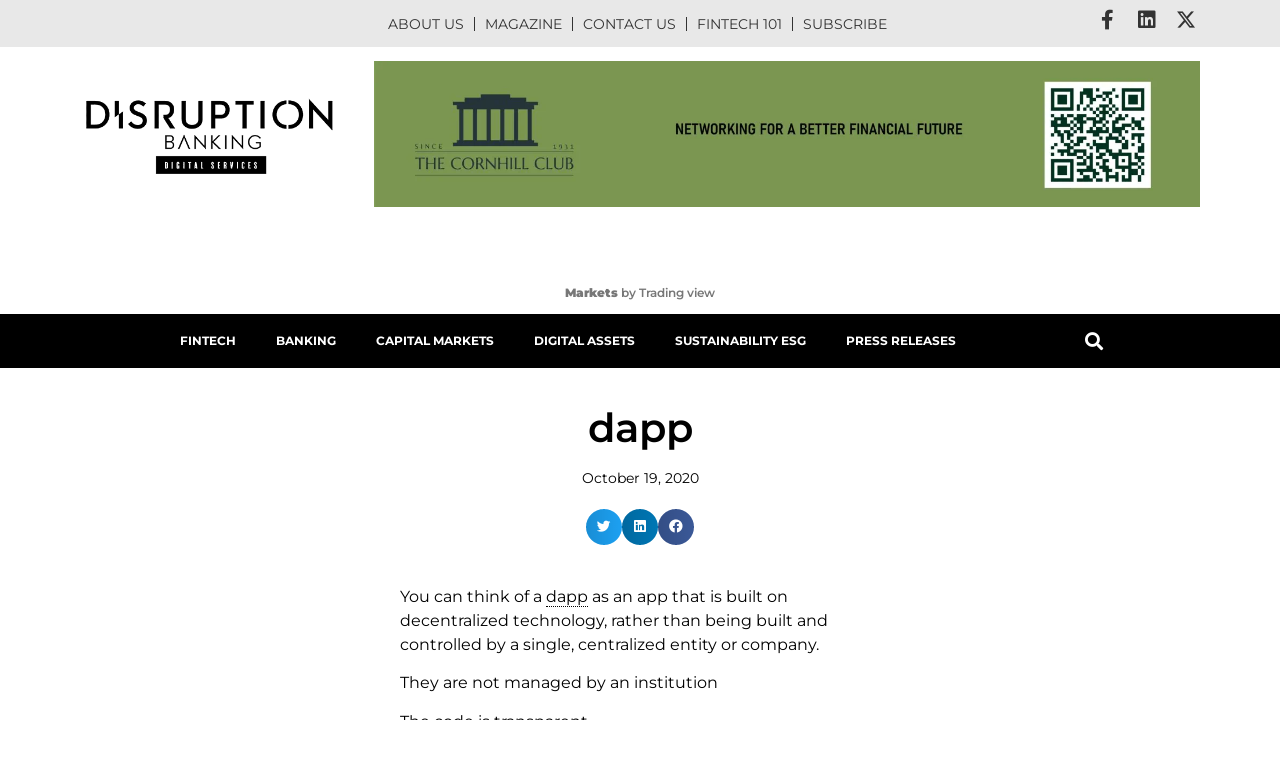

--- FILE ---
content_type: text/html; charset=UTF-8
request_url: https://www.disruptionbanking.com/Fintech%20Glossary/dapp/
body_size: 24246
content:
<!doctype html><html lang="en-US"><head><script data-no-optimize="1">var litespeed_docref=sessionStorage.getItem("litespeed_docref");litespeed_docref&&(Object.defineProperty(document,"referrer",{get:function(){return litespeed_docref}}),sessionStorage.removeItem("litespeed_docref"));</script> <meta charset="UTF-8"><meta name="viewport" content="width=device-width, initial-scale=1"><link rel="profile" href="https://gmpg.org/xfn/11"><meta name='robots' content='index, follow, max-image-preview:large, max-snippet:-1, max-video-preview:-1' /><style>img:is([sizes="auto" i], [sizes^="auto," i]) { contain-intrinsic-size: 3000px 1500px }</style><style>@font-face {
		font-family: "sw-icon-font";
		src:url("https://www.disruptionbanking.com/wp-content/plugins/social-warfare/assets/fonts/sw-icon-font.eot?ver=4.5.6");
		src:url("https://www.disruptionbanking.com/wp-content/plugins/social-warfare/assets/fonts/sw-icon-font.eot?ver=4.5.6#iefix") format("embedded-opentype"),
		url("https://www.disruptionbanking.com/wp-content/plugins/social-warfare/assets/fonts/sw-icon-font.woff?ver=4.5.6") format("woff"),
		url("https://www.disruptionbanking.com/wp-content/plugins/social-warfare/assets/fonts/sw-icon-font.ttf?ver=4.5.6") format("truetype"),
		url("https://www.disruptionbanking.com/wp-content/plugins/social-warfare/assets/fonts/sw-icon-font.svg?ver=4.5.6#1445203416") format("svg");
		font-weight: normal;
		font-style: normal;
		font-display:block;
	}</style><title>dapp &#8226; Disruption Banking</title><meta name="description" content="You can think of a dapp as an app that is built on decentralized technology, rather than being built and controlled by a single, centralized entity or" /><link rel="canonical" href="https://www.disruptionbanking.com/Fintech%20Glossary/dapp/" /><meta property="og:locale" content="en_US" /><meta property="og:type" content="article" /><meta property="og:title" content="dapp" /><meta property="og:description" content="You can think of a dapp as an app that is built on decentralized technology, rather than being built and controlled by a single, centralized entity or" /><meta property="og:url" content="https://www.disruptionbanking.com/Fintech Glossary/dapp/" /><meta property="og:site_name" content="Disruption Banking" /><meta property="article:publisher" content="https://www.facebook.com/disruptionbanking/" /><meta property="article:modified_time" content="2020-10-19T17:45:07+00:00" /><meta property="og:image" content="https://www.disruptionbanking.com/wp-content/uploads/2020/11/DB-Lithuania.jpg" /><meta property="og:image:width" content="643" /><meta property="og:image:height" content="912" /><meta property="og:image:type" content="image/jpeg" /><meta name="twitter:card" content="summary_large_image" /><meta name="twitter:site" content="@DisruptionBank" /> <script type="application/ld+json" class="yoast-schema-graph">{"@context":"https://schema.org","@graph":[{"@type":"WebPage","@id":"https://www.disruptionbanking.com/Fintech Glossary/dapp/","url":"https://www.disruptionbanking.com/Fintech Glossary/dapp/","name":"dapp &#8226; Disruption Banking","isPartOf":{"@id":"https://www.disruptionbanking.com/#website"},"datePublished":"2020-10-19T17:11:27+00:00","dateModified":"2020-10-19T17:45:07+00:00","description":"You can think of a dapp as an app that is built on decentralized technology, rather than being built and controlled by a single, centralized entity or","breadcrumb":{"@id":"https://www.disruptionbanking.com/Fintech Glossary/dapp/#breadcrumb"},"inLanguage":"en-US","potentialAction":[{"@type":"ReadAction","target":["https://www.disruptionbanking.com/Fintech Glossary/dapp/"]}]},{"@type":"BreadcrumbList","@id":"https://www.disruptionbanking.com/Fintech Glossary/dapp/#breadcrumb","itemListElement":[{"@type":"ListItem","position":1,"name":"Strona główna","item":"https://www.disruptionbanking.com/"},{"@type":"ListItem","position":2,"name":"dapp"}]},{"@type":"WebSite","@id":"https://www.disruptionbanking.com/#website","url":"https://www.disruptionbanking.com/","name":"Disruption Banking","description":"Disrupting Investment Banking","publisher":{"@id":"https://www.disruptionbanking.com/#organization"},"potentialAction":[{"@type":"SearchAction","target":{"@type":"EntryPoint","urlTemplate":"https://www.disruptionbanking.com/?s={search_term_string}"},"query-input":{"@type":"PropertyValueSpecification","valueRequired":true,"valueName":"search_term_string"}}],"inLanguage":"en-US"},{"@type":"Organization","@id":"https://www.disruptionbanking.com/#organization","name":"Disruption Banking","url":"https://www.disruptionbanking.com/","logo":{"@type":"ImageObject","inLanguage":"en-US","@id":"https://www.disruptionbanking.com/#/schema/logo/image/","url":"https://www.disruptionbanking.com//wp-content/uploads/2018/07/DB-launch.png","contentUrl":"https://www.disruptionbanking.com//wp-content/uploads/2018/07/DB-launch.png","width":2078,"height":654,"caption":"Disruption Banking"},"image":{"@id":"https://www.disruptionbanking.com/#/schema/logo/image/"},"sameAs":["https://www.facebook.com/disruptionbanking/","https://x.com/DisruptionBank","https://www.instagram.com/disruption.banking/","https://www.linkedin.com/company/disruptionbanking/","https://www.youtube.com/channel/UCsEE_uvvWRbYWOxPJ85sNMQ"]}]}</script> <link rel='dns-prefetch' href='//www.googletagmanager.com' /><link rel="alternate" type="application/rss+xml" title="Disruption Banking &raquo; Feed" href="https://www.disruptionbanking.com/feed/" /><link rel="alternate" type="application/rss+xml" title="Disruption Banking &raquo; Comments Feed" href="https://www.disruptionbanking.com/comments/feed/" /><link data-optimized="2" rel="stylesheet" href="https://www.disruptionbanking.com/wp-content/litespeed/css/614a09b6bba2eb06fd1811a2ae20e84c.css?ver=1327b" /><style id='global-styles-inline-css'>:root{--wp--preset--aspect-ratio--square: 1;--wp--preset--aspect-ratio--4-3: 4/3;--wp--preset--aspect-ratio--3-4: 3/4;--wp--preset--aspect-ratio--3-2: 3/2;--wp--preset--aspect-ratio--2-3: 2/3;--wp--preset--aspect-ratio--16-9: 16/9;--wp--preset--aspect-ratio--9-16: 9/16;--wp--preset--color--black: #000000;--wp--preset--color--cyan-bluish-gray: #abb8c3;--wp--preset--color--white: #ffffff;--wp--preset--color--pale-pink: #f78da7;--wp--preset--color--vivid-red: #cf2e2e;--wp--preset--color--luminous-vivid-orange: #ff6900;--wp--preset--color--luminous-vivid-amber: #fcb900;--wp--preset--color--light-green-cyan: #7bdcb5;--wp--preset--color--vivid-green-cyan: #00d084;--wp--preset--color--pale-cyan-blue: #8ed1fc;--wp--preset--color--vivid-cyan-blue: #0693e3;--wp--preset--color--vivid-purple: #9b51e0;--wp--preset--gradient--vivid-cyan-blue-to-vivid-purple: linear-gradient(135deg,rgba(6,147,227,1) 0%,rgb(155,81,224) 100%);--wp--preset--gradient--light-green-cyan-to-vivid-green-cyan: linear-gradient(135deg,rgb(122,220,180) 0%,rgb(0,208,130) 100%);--wp--preset--gradient--luminous-vivid-amber-to-luminous-vivid-orange: linear-gradient(135deg,rgba(252,185,0,1) 0%,rgba(255,105,0,1) 100%);--wp--preset--gradient--luminous-vivid-orange-to-vivid-red: linear-gradient(135deg,rgba(255,105,0,1) 0%,rgb(207,46,46) 100%);--wp--preset--gradient--very-light-gray-to-cyan-bluish-gray: linear-gradient(135deg,rgb(238,238,238) 0%,rgb(169,184,195) 100%);--wp--preset--gradient--cool-to-warm-spectrum: linear-gradient(135deg,rgb(74,234,220) 0%,rgb(151,120,209) 20%,rgb(207,42,186) 40%,rgb(238,44,130) 60%,rgb(251,105,98) 80%,rgb(254,248,76) 100%);--wp--preset--gradient--blush-light-purple: linear-gradient(135deg,rgb(255,206,236) 0%,rgb(152,150,240) 100%);--wp--preset--gradient--blush-bordeaux: linear-gradient(135deg,rgb(254,205,165) 0%,rgb(254,45,45) 50%,rgb(107,0,62) 100%);--wp--preset--gradient--luminous-dusk: linear-gradient(135deg,rgb(255,203,112) 0%,rgb(199,81,192) 50%,rgb(65,88,208) 100%);--wp--preset--gradient--pale-ocean: linear-gradient(135deg,rgb(255,245,203) 0%,rgb(182,227,212) 50%,rgb(51,167,181) 100%);--wp--preset--gradient--electric-grass: linear-gradient(135deg,rgb(202,248,128) 0%,rgb(113,206,126) 100%);--wp--preset--gradient--midnight: linear-gradient(135deg,rgb(2,3,129) 0%,rgb(40,116,252) 100%);--wp--preset--font-size--small: 13px;--wp--preset--font-size--medium: 20px;--wp--preset--font-size--large: 36px;--wp--preset--font-size--x-large: 42px;--wp--preset--spacing--20: 0.44rem;--wp--preset--spacing--30: 0.67rem;--wp--preset--spacing--40: 1rem;--wp--preset--spacing--50: 1.5rem;--wp--preset--spacing--60: 2.25rem;--wp--preset--spacing--70: 3.38rem;--wp--preset--spacing--80: 5.06rem;--wp--preset--shadow--natural: 6px 6px 9px rgba(0, 0, 0, 0.2);--wp--preset--shadow--deep: 12px 12px 50px rgba(0, 0, 0, 0.4);--wp--preset--shadow--sharp: 6px 6px 0px rgba(0, 0, 0, 0.2);--wp--preset--shadow--outlined: 6px 6px 0px -3px rgba(255, 255, 255, 1), 6px 6px rgba(0, 0, 0, 1);--wp--preset--shadow--crisp: 6px 6px 0px rgba(0, 0, 0, 1);}:root { --wp--style--global--content-size: 800px;--wp--style--global--wide-size: 1200px; }:where(body) { margin: 0; }.wp-site-blocks > .alignleft { float: left; margin-right: 2em; }.wp-site-blocks > .alignright { float: right; margin-left: 2em; }.wp-site-blocks > .aligncenter { justify-content: center; margin-left: auto; margin-right: auto; }:where(.wp-site-blocks) > * { margin-block-start: 24px; margin-block-end: 0; }:where(.wp-site-blocks) > :first-child { margin-block-start: 0; }:where(.wp-site-blocks) > :last-child { margin-block-end: 0; }:root { --wp--style--block-gap: 24px; }:root :where(.is-layout-flow) > :first-child{margin-block-start: 0;}:root :where(.is-layout-flow) > :last-child{margin-block-end: 0;}:root :where(.is-layout-flow) > *{margin-block-start: 24px;margin-block-end: 0;}:root :where(.is-layout-constrained) > :first-child{margin-block-start: 0;}:root :where(.is-layout-constrained) > :last-child{margin-block-end: 0;}:root :where(.is-layout-constrained) > *{margin-block-start: 24px;margin-block-end: 0;}:root :where(.is-layout-flex){gap: 24px;}:root :where(.is-layout-grid){gap: 24px;}.is-layout-flow > .alignleft{float: left;margin-inline-start: 0;margin-inline-end: 2em;}.is-layout-flow > .alignright{float: right;margin-inline-start: 2em;margin-inline-end: 0;}.is-layout-flow > .aligncenter{margin-left: auto !important;margin-right: auto !important;}.is-layout-constrained > .alignleft{float: left;margin-inline-start: 0;margin-inline-end: 2em;}.is-layout-constrained > .alignright{float: right;margin-inline-start: 2em;margin-inline-end: 0;}.is-layout-constrained > .aligncenter{margin-left: auto !important;margin-right: auto !important;}.is-layout-constrained > :where(:not(.alignleft):not(.alignright):not(.alignfull)){max-width: var(--wp--style--global--content-size);margin-left: auto !important;margin-right: auto !important;}.is-layout-constrained > .alignwide{max-width: var(--wp--style--global--wide-size);}body .is-layout-flex{display: flex;}.is-layout-flex{flex-wrap: wrap;align-items: center;}.is-layout-flex > :is(*, div){margin: 0;}body .is-layout-grid{display: grid;}.is-layout-grid > :is(*, div){margin: 0;}body{padding-top: 0px;padding-right: 0px;padding-bottom: 0px;padding-left: 0px;}a:where(:not(.wp-element-button)){text-decoration: underline;}:root :where(.wp-element-button, .wp-block-button__link){background-color: #32373c;border-width: 0;color: #fff;font-family: inherit;font-size: inherit;line-height: inherit;padding: calc(0.667em + 2px) calc(1.333em + 2px);text-decoration: none;}.has-black-color{color: var(--wp--preset--color--black) !important;}.has-cyan-bluish-gray-color{color: var(--wp--preset--color--cyan-bluish-gray) !important;}.has-white-color{color: var(--wp--preset--color--white) !important;}.has-pale-pink-color{color: var(--wp--preset--color--pale-pink) !important;}.has-vivid-red-color{color: var(--wp--preset--color--vivid-red) !important;}.has-luminous-vivid-orange-color{color: var(--wp--preset--color--luminous-vivid-orange) !important;}.has-luminous-vivid-amber-color{color: var(--wp--preset--color--luminous-vivid-amber) !important;}.has-light-green-cyan-color{color: var(--wp--preset--color--light-green-cyan) !important;}.has-vivid-green-cyan-color{color: var(--wp--preset--color--vivid-green-cyan) !important;}.has-pale-cyan-blue-color{color: var(--wp--preset--color--pale-cyan-blue) !important;}.has-vivid-cyan-blue-color{color: var(--wp--preset--color--vivid-cyan-blue) !important;}.has-vivid-purple-color{color: var(--wp--preset--color--vivid-purple) !important;}.has-black-background-color{background-color: var(--wp--preset--color--black) !important;}.has-cyan-bluish-gray-background-color{background-color: var(--wp--preset--color--cyan-bluish-gray) !important;}.has-white-background-color{background-color: var(--wp--preset--color--white) !important;}.has-pale-pink-background-color{background-color: var(--wp--preset--color--pale-pink) !important;}.has-vivid-red-background-color{background-color: var(--wp--preset--color--vivid-red) !important;}.has-luminous-vivid-orange-background-color{background-color: var(--wp--preset--color--luminous-vivid-orange) !important;}.has-luminous-vivid-amber-background-color{background-color: var(--wp--preset--color--luminous-vivid-amber) !important;}.has-light-green-cyan-background-color{background-color: var(--wp--preset--color--light-green-cyan) !important;}.has-vivid-green-cyan-background-color{background-color: var(--wp--preset--color--vivid-green-cyan) !important;}.has-pale-cyan-blue-background-color{background-color: var(--wp--preset--color--pale-cyan-blue) !important;}.has-vivid-cyan-blue-background-color{background-color: var(--wp--preset--color--vivid-cyan-blue) !important;}.has-vivid-purple-background-color{background-color: var(--wp--preset--color--vivid-purple) !important;}.has-black-border-color{border-color: var(--wp--preset--color--black) !important;}.has-cyan-bluish-gray-border-color{border-color: var(--wp--preset--color--cyan-bluish-gray) !important;}.has-white-border-color{border-color: var(--wp--preset--color--white) !important;}.has-pale-pink-border-color{border-color: var(--wp--preset--color--pale-pink) !important;}.has-vivid-red-border-color{border-color: var(--wp--preset--color--vivid-red) !important;}.has-luminous-vivid-orange-border-color{border-color: var(--wp--preset--color--luminous-vivid-orange) !important;}.has-luminous-vivid-amber-border-color{border-color: var(--wp--preset--color--luminous-vivid-amber) !important;}.has-light-green-cyan-border-color{border-color: var(--wp--preset--color--light-green-cyan) !important;}.has-vivid-green-cyan-border-color{border-color: var(--wp--preset--color--vivid-green-cyan) !important;}.has-pale-cyan-blue-border-color{border-color: var(--wp--preset--color--pale-cyan-blue) !important;}.has-vivid-cyan-blue-border-color{border-color: var(--wp--preset--color--vivid-cyan-blue) !important;}.has-vivid-purple-border-color{border-color: var(--wp--preset--color--vivid-purple) !important;}.has-vivid-cyan-blue-to-vivid-purple-gradient-background{background: var(--wp--preset--gradient--vivid-cyan-blue-to-vivid-purple) !important;}.has-light-green-cyan-to-vivid-green-cyan-gradient-background{background: var(--wp--preset--gradient--light-green-cyan-to-vivid-green-cyan) !important;}.has-luminous-vivid-amber-to-luminous-vivid-orange-gradient-background{background: var(--wp--preset--gradient--luminous-vivid-amber-to-luminous-vivid-orange) !important;}.has-luminous-vivid-orange-to-vivid-red-gradient-background{background: var(--wp--preset--gradient--luminous-vivid-orange-to-vivid-red) !important;}.has-very-light-gray-to-cyan-bluish-gray-gradient-background{background: var(--wp--preset--gradient--very-light-gray-to-cyan-bluish-gray) !important;}.has-cool-to-warm-spectrum-gradient-background{background: var(--wp--preset--gradient--cool-to-warm-spectrum) !important;}.has-blush-light-purple-gradient-background{background: var(--wp--preset--gradient--blush-light-purple) !important;}.has-blush-bordeaux-gradient-background{background: var(--wp--preset--gradient--blush-bordeaux) !important;}.has-luminous-dusk-gradient-background{background: var(--wp--preset--gradient--luminous-dusk) !important;}.has-pale-ocean-gradient-background{background: var(--wp--preset--gradient--pale-ocean) !important;}.has-electric-grass-gradient-background{background: var(--wp--preset--gradient--electric-grass) !important;}.has-midnight-gradient-background{background: var(--wp--preset--gradient--midnight) !important;}.has-small-font-size{font-size: var(--wp--preset--font-size--small) !important;}.has-medium-font-size{font-size: var(--wp--preset--font-size--medium) !important;}.has-large-font-size{font-size: var(--wp--preset--font-size--large) !important;}.has-x-large-font-size{font-size: var(--wp--preset--font-size--x-large) !important;}
:root :where(.wp-block-pullquote){font-size: 1.5em;line-height: 1.6;}</style><script type="litespeed/javascript" data-src="https://www.disruptionbanking.com/wp-includes/js/jquery/jquery.min.js" id="jquery-core-js"></script> <script id="cookie-notice-front-js-before" type="litespeed/javascript">var cnArgs={"ajaxUrl":"https:\/\/www.disruptionbanking.com\/wp-admin\/admin-ajax.php","nonce":"d7790f5d2a","hideEffect":"fade","position":"bottom","onScroll":!1,"onScrollOffset":100,"onClick":!1,"cookieName":"cookie_notice_accepted","cookieTime":2592000,"cookieTimeRejected":2592000,"globalCookie":!1,"redirection":!1,"cache":!0,"revokeCookies":!1,"revokeCookiesOpt":"automatic"}</script> 
 <script type="litespeed/javascript" data-src="https://www.googletagmanager.com/gtag/js?id=GT-WPL9J7J" id="google_gtagjs-js"></script> <script id="google_gtagjs-js-after" type="litespeed/javascript">window.dataLayer=window.dataLayer||[];function gtag(){dataLayer.push(arguments)}
gtag("set","linker",{"domains":["www.disruptionbanking.com"]});gtag("js",new Date());gtag("set","developer_id.dZTNiMT",!0);gtag("config","GT-WPL9J7J")</script> <script id="ecs_ajax_load-js-extra" type="litespeed/javascript">var ecs_ajax_params={"ajaxurl":"https:\/\/www.disruptionbanking.com\/wp-admin\/admin-ajax.php","posts":"{\"page\":0,\"glossary\":\"dapp\",\"post_type\":\"glossary\",\"name\":\"dapp\",\"error\":\"\",\"m\":\"\",\"p\":0,\"post_parent\":\"\",\"subpost\":\"\",\"subpost_id\":\"\",\"attachment\":\"\",\"attachment_id\":0,\"pagename\":\"\",\"page_id\":0,\"second\":\"\",\"minute\":\"\",\"hour\":\"\",\"day\":0,\"monthnum\":0,\"year\":0,\"w\":0,\"category_name\":\"\",\"tag\":\"\",\"cat\":\"\",\"tag_id\":\"\",\"author\":\"\",\"author_name\":\"\",\"feed\":\"\",\"tb\":\"\",\"paged\":0,\"meta_key\":\"\",\"meta_value\":\"\",\"preview\":\"\",\"s\":\"\",\"sentence\":\"\",\"title\":\"\",\"fields\":\"all\",\"menu_order\":\"\",\"embed\":\"\",\"category__in\":[],\"category__not_in\":[],\"category__and\":[],\"post__in\":[],\"post__not_in\":[],\"post_name__in\":[],\"tag__in\":[],\"tag__not_in\":[],\"tag__and\":[],\"tag_slug__in\":[],\"tag_slug__and\":[],\"post_parent__in\":[],\"post_parent__not_in\":[],\"author__in\":[],\"author__not_in\":[],\"search_columns\":[],\"ignore_sticky_posts\":false,\"suppress_filters\":false,\"cache_results\":true,\"update_post_term_cache\":true,\"update_menu_item_cache\":false,\"lazy_load_term_meta\":true,\"update_post_meta_cache\":true,\"posts_per_page\":4,\"nopaging\":false,\"comments_per_page\":\"50\",\"no_found_rows\":false,\"order\":\"DESC\"}"}</script> <link rel="https://api.w.org/" href="https://www.disruptionbanking.com/wp-json/" /><link rel="alternate" title="JSON" type="application/json" href="https://www.disruptionbanking.com/wp-json/wp/v2/glossary/13562" /><link rel="EditURI" type="application/rsd+xml" title="RSD" href="https://www.disruptionbanking.com/xmlrpc.php?rsd" /><meta name="generator" content="WordPress 6.8.3" /><link rel='shortlink' href='https://www.disruptionbanking.com/?p=13562' /><link rel="alternate" title="oEmbed (JSON)" type="application/json+oembed" href="https://www.disruptionbanking.com/wp-json/oembed/1.0/embed?url=https%3A%2F%2Fwww.disruptionbanking.com%2FFintech+Glossary%2Fdapp%2F" /><link rel="alternate" title="oEmbed (XML)" type="text/xml+oembed" href="https://www.disruptionbanking.com/wp-json/oembed/1.0/embed?url=https%3A%2F%2Fwww.disruptionbanking.com%2FFintech+Glossary%2Fdapp%2F&#038;format=xml" /><meta name="generator" content="Site Kit by Google 1.166.0" /><meta name="generator" content="Elementor 3.33.2; features: additional_custom_breakpoints; settings: css_print_method-external, google_font-enabled, font_display-auto"> <script type="litespeed/javascript">(function(){var checkAndRemoveClass=function(){var logoImage=document.querySelector('img.wp-image-17744');if(logoImage&&logoImage.classList.contains('lazyloaded')){logoImage.classList.remove('lazyloaded');observer.disconnect()}};var observer=new MutationObserver(checkAndRemoveClass);observer.observe(document.body,{childList:!0,subtree:!0});checkAndRemoveClass()})()</script> <style>.e-con.e-parent:nth-of-type(n+4):not(.e-lazyloaded):not(.e-no-lazyload),
				.e-con.e-parent:nth-of-type(n+4):not(.e-lazyloaded):not(.e-no-lazyload) * {
					background-image: none !important;
				}
				@media screen and (max-height: 1024px) {
					.e-con.e-parent:nth-of-type(n+3):not(.e-lazyloaded):not(.e-no-lazyload),
					.e-con.e-parent:nth-of-type(n+3):not(.e-lazyloaded):not(.e-no-lazyload) * {
						background-image: none !important;
					}
				}
				@media screen and (max-height: 640px) {
					.e-con.e-parent:nth-of-type(n+2):not(.e-lazyloaded):not(.e-no-lazyload),
					.e-con.e-parent:nth-of-type(n+2):not(.e-lazyloaded):not(.e-no-lazyload) * {
						background-image: none !important;
					}
				}</style> <script type="litespeed/javascript">(function(w,d,s,l,i){w[l]=w[l]||[];w[l].push({'gtm.start':new Date().getTime(),event:'gtm.js'});var f=d.getElementsByTagName(s)[0],j=d.createElement(s),dl=l!='dataLayer'?'&l='+l:'';j.async=!0;j.src='https://www.googletagmanager.com/gtm.js?id='+i+dl;f.parentNode.insertBefore(j,f)})(window,document,'script','dataLayer','GTM-WW7RMB7')</script> <link rel="icon" href="https://www.disruptionbanking.com/wp-content/uploads/2019/08/elementor/thumbs/Logo1-pevl07srlxlkmbbwxgih7hvnn4n22x5o7lqgosso2w.png" sizes="32x32" /><link rel="icon" href="https://www.disruptionbanking.com/wp-content/uploads/2019/08/Logo1-300x300.png" sizes="192x192" /><link rel="apple-touch-icon" href="https://www.disruptionbanking.com/wp-content/uploads/2019/08/Logo1-300x300.png" /><meta name="msapplication-TileImage" content="https://www.disruptionbanking.com/wp-content/uploads/2019/08/Logo1-300x300.png" /><style id="wp-custom-css">#cn-more-info,
#cn-accept-cookie {
    background: #000 !important;
    padding: 7px;
    border-radius: 3px;
    color: #fff;
}


a,
[type=button],
[type=submit], button {
    color: #ED3F41;
}
[type=button],
[type=submit],
button {
    border: 1px solid #ED3F41;
	font-family: "Montserrat", Sans-serif;
    font-weight: 600 !important;
    text-transform: uppercase;
	  border-radius:0;
}

[type=button]:focus, [type=button]:hover, [type=submit]:focus, [type=submit]:hover,
button:focus,
button:hover {
    background: #ED3F41 !important;
}

#para1 {
	font-size: 14px;
	font-family: inherit;
}
.cmtt-backlink {
	font-weight: bold;
}
.main-menu li a .fa-home {
	font-size: 20px;
}

.top-menu .elementor-nav-menu li:not(:last-child) a {
	border-right: 1px solid #333333;
}

.link-disable a,
.hide-nav {
	pointer-events: none;
}

.tv-market-status--for-ticker-tape {
    align-items: center;
    display: flex;
    transform: translateX(4px);
}

.tv-ticker-item-tape__short-name-wrapper {
    display: flex;
}

.ifram-code {
    min-height: 46px;
}

.elementor-21933 .elementor-element.elementor-element-f174083 img {
	max-width: 100% !important;
}


@media (max-width: 768px) {

.tv-ticker-item-tape--compact .tv-ticker-item-tape__inner-wrapper {
    align-items: flex-start;
    flex-direction: column;
    justify-content: space-between;
	  font-size: 14px;
}
	
.tv-ticker-item-tape__inner-wrapper {
    align-items: center;
    display: flex;
    height: 100%;
}
	
.tv-ticker-item-tape--compact {
    font-size: 11px !important;
}
	
.ifram-code,
.ifram-code iframe {
    height: 72px !important;
}
	
}


/* iphone portrait */
@media (width: 736px) {

body.category .news-layout-sidebar-full .uael-post-wrapper-featured .uael-post__inner-wrap {
    padding-top: 300px;
}
	
}</style></head><body data-rsssl=1 class="wp-singular glossary-template-default single single-glossary postid-13562 wp-embed-responsive wp-theme-hello-elementor wp-child-theme-hello-theme-child-master cookies-not-set hello-elementor-default elementor-default elementor-kit-17730 elementor-page-19060">
<noscript>
<iframe data-lazyloaded="1" src="about:blank" data-litespeed-src="https://www.googletagmanager.com/ns.html?id=GTM-WW7RMB7" height="0" width="0" style="display:none;visibility:hidden"></iframe>
</noscript>
<a class="skip-link screen-reader-text" href="#content">Skip to content</a><header data-elementor-type="header" data-elementor-id="21933" class="elementor elementor-21933 elementor-location-header" data-elementor-post-type="elementor_library"><section data-particle_enable="false" data-particle-mobile-disabled="false" class="elementor-section elementor-top-section elementor-element elementor-element-3dfd726 elementor-section-content-middle elementor-reverse-tablet elementor-reverse-mobile elementor-section-boxed elementor-section-height-default elementor-section-height-default" data-id="3dfd726" data-element_type="section" data-settings="{&quot;background_background&quot;:&quot;classic&quot;}"><div class="elementor-container elementor-column-gap-default"><div class="elementor-column elementor-col-33 elementor-top-column elementor-element elementor-element-7ea0814 elementor-hidden-tablet elementor-hidden-mobile" data-id="7ea0814" data-element_type="column"><div class="elementor-widget-wrap elementor-element-populated"><div class="elementor-element elementor-element-be8b67f elementor-widget elementor-widget-html" data-id="be8b67f" data-element_type="widget" data-widget_type="html.default"><div class="elementor-widget-container"><div id="para1"></div> <script type="litespeed/javascript">document.getElementById("para1").innerHTML=formatAMPM();function formatAMPM(){var d=new Date(),minutes=d.getMinutes().toString().length==1?'0'+d.getMinutes():d.getMinutes(),hours=d.getHours().toString().length==1?'0'+d.getHours():d.getHours(),ampm=d.getHours()>=12?'pm':'am',months=['January','February','March','April','May','June','July','August','September','October','November','December'],days=['Sunday','Monday','Tuesday','Wednesday','Thursday','Friday','Satday'];return days[d.getDay()]+', '+months[d.getMonth()]+' '+d.getDate()+', '+d.getFullYear()}</script> </div></div></div></div><div class="elementor-column elementor-col-33 elementor-top-column elementor-element elementor-element-10cf44b" data-id="10cf44b" data-element_type="column"><div class="elementor-widget-wrap elementor-element-populated"><div class="elementor-element elementor-element-ea4e7dc elementor-nav-menu__align-center elementor-nav-menu--dropdown-none top-menu elementor-widget elementor-widget-nav-menu" data-id="ea4e7dc" data-element_type="widget" data-settings="{&quot;layout&quot;:&quot;horizontal&quot;,&quot;submenu_icon&quot;:{&quot;value&quot;:&quot;&lt;i class=\&quot;fas fa-caret-down\&quot; aria-hidden=\&quot;true\&quot;&gt;&lt;\/i&gt;&quot;,&quot;library&quot;:&quot;fa-solid&quot;}}" data-widget_type="nav-menu.default"><div class="elementor-widget-container"><nav aria-label="Menu" class="elementor-nav-menu--main elementor-nav-menu__container elementor-nav-menu--layout-horizontal e--pointer-none"><ul id="menu-1-ea4e7dc" class="elementor-nav-menu"><li class="menu-item menu-item-type-post_type menu-item-object-page menu-item-5674"><a href="https://www.disruptionbanking.com/about-us-2/" class="elementor-item">About us</a></li><li class="menu-item menu-item-type-custom menu-item-object-custom menu-item-18849"><a href="/magazine/" class="elementor-item">Magazine</a></li><li class="menu-item menu-item-type-post_type menu-item-object-page menu-item-18749"><a href="https://www.disruptionbanking.com/contact-us/" class="elementor-item">Contact us</a></li><li class="menu-item menu-item-type-post_type menu-item-object-page menu-item-19065"><a href="https://www.disruptionbanking.com/fintech-glossary/" class="elementor-item">Fintech 101</a></li><li class="menu-item menu-item-type-custom menu-item-object-custom menu-item-18798"><a href="/subscribe/" class="elementor-item">Subscribe</a></li></ul></nav><nav class="elementor-nav-menu--dropdown elementor-nav-menu__container" aria-hidden="true"><ul id="menu-2-ea4e7dc" class="elementor-nav-menu"><li class="menu-item menu-item-type-post_type menu-item-object-page menu-item-5674"><a href="https://www.disruptionbanking.com/about-us-2/" class="elementor-item" tabindex="-1">About us</a></li><li class="menu-item menu-item-type-custom menu-item-object-custom menu-item-18849"><a href="/magazine/" class="elementor-item" tabindex="-1">Magazine</a></li><li class="menu-item menu-item-type-post_type menu-item-object-page menu-item-18749"><a href="https://www.disruptionbanking.com/contact-us/" class="elementor-item" tabindex="-1">Contact us</a></li><li class="menu-item menu-item-type-post_type menu-item-object-page menu-item-19065"><a href="https://www.disruptionbanking.com/fintech-glossary/" class="elementor-item" tabindex="-1">Fintech 101</a></li><li class="menu-item menu-item-type-custom menu-item-object-custom menu-item-18798"><a href="/subscribe/" class="elementor-item" tabindex="-1">Subscribe</a></li></ul></nav></div></div></div></div><div class="elementor-column elementor-col-33 elementor-top-column elementor-element elementor-element-8e46f0e" data-id="8e46f0e" data-element_type="column"><div class="elementor-widget-wrap elementor-element-populated"><div class="elementor-element elementor-element-f09c872 e-grid-align-right e-grid-align-tablet-center elementor-shape-rounded elementor-grid-0 elementor-widget elementor-widget-social-icons" data-id="f09c872" data-element_type="widget" data-widget_type="social-icons.default"><div class="elementor-widget-container"><div class="elementor-social-icons-wrapper elementor-grid" role="list">
<span class="elementor-grid-item" role="listitem">
<a class="elementor-icon elementor-social-icon elementor-social-icon-facebook-f elementor-repeater-item-3cc11f9" href="https://www.facebook.com/disruptionbanking/" target="_blank">
<span class="elementor-screen-only">Facebook-f</span>
<i aria-hidden="true" class="fab fa-facebook-f"></i>					</a>
</span>
<span class="elementor-grid-item" role="listitem">
<a class="elementor-icon elementor-social-icon elementor-social-icon-linkedin elementor-repeater-item-f4da785" href="https://www.linkedin.com/company/disruptionbanking/?viewAsMember=true" target="_blank">
<span class="elementor-screen-only">Linkedin</span>
<i aria-hidden="true" class="fab fa-linkedin"></i>					</a>
</span>
<span class="elementor-grid-item" role="listitem">
<a class="elementor-icon elementor-social-icon elementor-social-icon-x-twitter elementor-repeater-item-d24e0c3" href="https://twitter.com/DisruptionBank" target="_blank">
<span class="elementor-screen-only">X-twitter</span>
<i aria-hidden="true" class="fab fa-x-twitter"></i>					</a>
</span></div></div></div></div></div></div></section><section data-particle_enable="false" data-particle-mobile-disabled="false" class="elementor-section elementor-top-section elementor-element elementor-element-a1436cc elementor-section-content-middle elementor-section-boxed elementor-section-height-default elementor-section-height-default" data-id="a1436cc" data-element_type="section"><div class="elementor-container elementor-column-gap-default"><div class="elementor-column elementor-col-50 elementor-top-column elementor-element elementor-element-4ed5531" data-id="4ed5531" data-element_type="column"><div class="elementor-widget-wrap elementor-element-populated"><div class="elementor-element elementor-element-f174083 elementor-widget elementor-widget-image" data-id="f174083" data-element_type="widget" data-widget_type="image.default"><div class="elementor-widget-container">
<a href="https://www.disruptionbanking.com">
<img data-lazyloaded="1" src="[data-uri]" fetchpriority="high" width="500" height="211" data-src="https://www.disruptionbanking.com/wp-content/uploads/2021/11/DB-logo_black.png" class="attachment-full size-full wp-image-17744" alt="" data-srcset="https://www.disruptionbanking.com/wp-content/uploads/2021/11/DB-logo_black.png 500w, https://www.disruptionbanking.com/wp-content/uploads/2021/11/DB-logo_black-300x127.png 300w" data-sizes="(max-width: 500px) 100vw, 500px" />								</a></div></div></div></div><div class="elementor-column elementor-col-50 elementor-top-column elementor-element elementor-element-159cdb5" data-id="159cdb5" data-element_type="column"><div class="elementor-widget-wrap elementor-element-populated"><div class="elementor-element elementor-element-0b6ae95 elementor-widget elementor-widget-image" data-id="0b6ae95" data-element_type="widget" data-widget_type="image.default"><div class="elementor-widget-container">
<a href="https://www.cornhillclub.co.uk/who-we-are" target="_blank">
<img data-lazyloaded="1" src="[data-uri]" width="1920" height="339" data-src="https://www.disruptionbanking.com/wp-content/uploads/2022/05/Cornhill-Banner-2025-scaled.jpg" class="attachment-full size-full wp-image-36878" alt="" data-srcset="https://www.disruptionbanking.com/wp-content/uploads/2022/05/Cornhill-Banner-2025-scaled.jpg 1920w, https://www.disruptionbanking.com/wp-content/uploads/2022/05/Cornhill-Banner-2025-300x53.jpg 300w, https://www.disruptionbanking.com/wp-content/uploads/2022/05/Cornhill-Banner-2025-1024x181.jpg 1024w, https://www.disruptionbanking.com/wp-content/uploads/2022/05/Cornhill-Banner-2025-768x136.jpg 768w, https://www.disruptionbanking.com/wp-content/uploads/2022/05/Cornhill-Banner-2025-1536x271.jpg 1536w" data-sizes="(max-width: 1920px) 100vw, 1920px" />								</a></div></div></div></div></div></section><section data-particle_enable="false" data-particle-mobile-disabled="false" class="elementor-section elementor-top-section elementor-element elementor-element-bc487de elementor-section-content-middle elementor-section-boxed elementor-section-height-default elementor-section-height-default" data-id="bc487de" data-element_type="section"><div class="elementor-container elementor-column-gap-default"><div class="elementor-column elementor-col-100 elementor-top-column elementor-element elementor-element-1fbe61e" data-id="1fbe61e" data-element_type="column"><div class="elementor-widget-wrap elementor-element-populated"><div class="elementor-element elementor-element-3164ed2 ifram-code elementor-widget elementor-widget-html" data-id="3164ed2" data-element_type="widget" data-widget_type="html.default"><div class="elementor-widget-container">
<iframe data-lazyloaded="1" src="about:blank" scrolling="no" allowtransparency="true" frameborder="0" data-litespeed-src="https://s.tradingview.com/embed-widget/ticker-tape/?locale=en#%7B%22symbols%22%3A%5B%7B%22description%22%3A%22GOLD%2FUSD%20%22%2C%22proName%22%3A%22OANDA%3AXAUUSD%22%7D%2C%7B%22description%22%3A%22EURO%2FUSD%22%2C%22proName%22%3A%22FX%3AEURUSD%22%7D%2C%7B%22description%22%3A%22GBP%2FUSD%22%2C%22proName%22%3A%22KRAKEN%3AGBPUSD%22%7D%2C%7B%22description%22%3A%22CHINESE%20YUAN%2FUSD%22%2C%22proName%22%3A%22FX_IDC%3ACNYUSD%22%7D%2C%7B%22description%22%3A%22JAPANESE%20YEN%2FUSD%22%2C%22proName%22%3A%22FX_IDC%3AJPYUSD%22%7D%2C%7B%22description%22%3A%22BITCOIN%2FUSD%22%2C%22proName%22%3A%22BITSTAMP%3ABTCUSD%22%7D%2C%7B%22description%22%3A%22NASDAQ%22%2C%22proName%22%3A%22NASDAQ%3ANDAQ%22%7D%2C%7B%22description%22%3A%22FTSE%20100%20%22%2C%22proName%22%3A%22CURRENCYCOM%3AUK100%22%7D%2C%7B%22description%22%3A%22S%26P%20500%20%22%2C%22proName%22%3A%22TVC%3ASPX%22%7D%2C%7B%22description%22%3A%22TESLA%22%2C%22proName%22%3A%22NASDAQ%3ATSLA%22%7D%2C%7B%22description%22%3A%22JPMORGAN%20CHASE%20%26%20CO.%20%22%2C%22proName%22%3A%22NYSE%3AJPM%22%7D%5D%2C%22showSymbolLogo%22%3Atrue%2C%22colorTheme%22%3A%22light%22%2C%22isTransparent%22%3Afalse%2C%22displayMode%22%3A%22adaptive%22%2C%22width%22%3A%22100%25%22%2C%22height%22%3A46%2C%22utm_source%22%3A%22test1.disruptionbanking.com%22%2C%22utm_medium%22%3A%22widget%22%2C%22utm_campaign%22%3A%22ticker-tape%22%7D" style="box-sizing: border-box; height: 46px; width: 100%;" class=""></iframe></div></div><div class="elementor-element elementor-element-355d861 elementor-widget elementor-widget-heading" data-id="355d861" data-element_type="widget" data-widget_type="heading.default"><div class="elementor-widget-container">
<span class="elementor-heading-title elementor-size-default"><a href="#"><a><b>Markets</b> </a>by Trading view</a></span></div></div></div></div></div></section><section data-particle_enable="false" data-particle-mobile-disabled="false" class="elementor-section elementor-top-section elementor-element elementor-element-928b498 elementor-section-content-middle elementor-section-boxed elementor-section-height-default elementor-section-height-default" data-id="928b498" data-element_type="section" data-settings="{&quot;background_background&quot;:&quot;classic&quot;}"><div class="elementor-container elementor-column-gap-default"><div class="elementor-column elementor-col-50 elementor-top-column elementor-element elementor-element-2cc15fb" data-id="2cc15fb" data-element_type="column"><div class="elementor-widget-wrap elementor-element-populated"><div class="elementor-element elementor-element-cc5744e elementor-nav-menu--stretch main-menu elementor-nav-menu__align-start elementor-nav-menu--dropdown-tablet elementor-nav-menu__text-align-aside elementor-nav-menu--toggle elementor-nav-menu--burger elementor-widget elementor-widget-nav-menu" data-id="cc5744e" data-element_type="widget" data-settings="{&quot;full_width&quot;:&quot;stretch&quot;,&quot;layout&quot;:&quot;horizontal&quot;,&quot;submenu_icon&quot;:{&quot;value&quot;:&quot;&lt;i class=\&quot;fas fa-caret-down\&quot; aria-hidden=\&quot;true\&quot;&gt;&lt;\/i&gt;&quot;,&quot;library&quot;:&quot;fa-solid&quot;},&quot;toggle&quot;:&quot;burger&quot;}" data-widget_type="nav-menu.default"><div class="elementor-widget-container"><nav aria-label="Menu" class="elementor-nav-menu--main elementor-nav-menu__container elementor-nav-menu--layout-horizontal e--pointer-none"><ul id="menu-1-cc5744e" class="elementor-nav-menu"><li class="menu-item menu-item-type-taxonomy menu-item-object-category menu-item-18756"><a href="https://www.disruptionbanking.com/category/fintech/" class="elementor-item">Fintech</a></li><li class="menu-item menu-item-type-taxonomy menu-item-object-category menu-item-18757"><a href="https://www.disruptionbanking.com/category/banking/" class="elementor-item">Banking</a></li><li class="menu-item menu-item-type-taxonomy menu-item-object-category menu-item-18761"><a href="https://www.disruptionbanking.com/category/capital-markets/" class="elementor-item">Capital Markets</a></li><li class="menu-item menu-item-type-taxonomy menu-item-object-category menu-item-18759"><a href="https://www.disruptionbanking.com/category/digital-assets/" class="elementor-item">Digital Assets</a></li><li class="menu-item menu-item-type-taxonomy menu-item-object-category menu-item-18758"><a href="https://www.disruptionbanking.com/category/sustainability-esg/" class="elementor-item">Sustainability ESG</a></li><li class="menu-item menu-item-type-taxonomy menu-item-object-category menu-item-18760"><a href="https://www.disruptionbanking.com/category/press-release/" class="elementor-item">Press Releases</a></li></ul></nav><div class="elementor-menu-toggle" role="button" tabindex="0" aria-label="Menu Toggle" aria-expanded="false">
<i aria-hidden="true" role="presentation" class="elementor-menu-toggle__icon--open eicon-menu-bar"></i><i aria-hidden="true" role="presentation" class="elementor-menu-toggle__icon--close eicon-close"></i></div><nav class="elementor-nav-menu--dropdown elementor-nav-menu__container" aria-hidden="true"><ul id="menu-2-cc5744e" class="elementor-nav-menu"><li class="menu-item menu-item-type-taxonomy menu-item-object-category menu-item-18756"><a href="https://www.disruptionbanking.com/category/fintech/" class="elementor-item" tabindex="-1">Fintech</a></li><li class="menu-item menu-item-type-taxonomy menu-item-object-category menu-item-18757"><a href="https://www.disruptionbanking.com/category/banking/" class="elementor-item" tabindex="-1">Banking</a></li><li class="menu-item menu-item-type-taxonomy menu-item-object-category menu-item-18761"><a href="https://www.disruptionbanking.com/category/capital-markets/" class="elementor-item" tabindex="-1">Capital Markets</a></li><li class="menu-item menu-item-type-taxonomy menu-item-object-category menu-item-18759"><a href="https://www.disruptionbanking.com/category/digital-assets/" class="elementor-item" tabindex="-1">Digital Assets</a></li><li class="menu-item menu-item-type-taxonomy menu-item-object-category menu-item-18758"><a href="https://www.disruptionbanking.com/category/sustainability-esg/" class="elementor-item" tabindex="-1">Sustainability ESG</a></li><li class="menu-item menu-item-type-taxonomy menu-item-object-category menu-item-18760"><a href="https://www.disruptionbanking.com/category/press-release/" class="elementor-item" tabindex="-1">Press Releases</a></li></ul></nav></div></div></div></div><div class="elementor-column elementor-col-50 elementor-top-column elementor-element elementor-element-34129ba" data-id="34129ba" data-element_type="column"><div class="elementor-widget-wrap elementor-element-populated"><div class="elementor-element elementor-element-12e695d elementor-search-form--skin-full_screen elementor-widget elementor-widget-search-form" data-id="12e695d" data-element_type="widget" data-settings="{&quot;skin&quot;:&quot;full_screen&quot;}" data-widget_type="search-form.default"><div class="elementor-widget-container">
<search role="search"><form class="elementor-search-form" action="https://www.disruptionbanking.com" method="get"><div class="elementor-search-form__toggle" role="button" tabindex="0" aria-label="Search">
<i aria-hidden="true" class="fas fa-search"></i></div><div class="elementor-search-form__container">
<label class="elementor-screen-only" for="elementor-search-form-12e695d">Search</label>
<input id="elementor-search-form-12e695d" placeholder="Search..." class="elementor-search-form__input" type="search" name="s" value=""><div class="dialog-lightbox-close-button dialog-close-button" role="button" tabindex="0" aria-label="Close this search box.">
<i aria-hidden="true" class="eicon-close"></i></div></div></form>
</search></div></div></div></div></div></section></header><div data-elementor-type="single-post" data-elementor-id="19060" class="elementor elementor-19060 elementor-location-single post-13562 glossary type-glossary status-publish hentry" data-elementor-post-type="elementor_library"><section data-particle_enable="false" data-particle-mobile-disabled="false" class="elementor-section elementor-top-section elementor-element elementor-element-f76847f elementor-section-boxed elementor-section-height-default elementor-section-height-default" data-id="f76847f" data-element_type="section"><div class="elementor-container elementor-column-gap-default"><div class="elementor-column elementor-col-100 elementor-top-column elementor-element elementor-element-d3c17b7" data-id="d3c17b7" data-element_type="column"><div class="elementor-widget-wrap elementor-element-populated"><div class="elementor-element elementor-element-54d2722 elementor-widget elementor-widget-theme-post-title elementor-page-title elementor-widget-heading" data-id="54d2722" data-element_type="widget" data-widget_type="theme-post-title.default"><div class="elementor-widget-container"><h1 class="elementor-heading-title elementor-size-default">dapp</h1></div></div><div class="elementor-element elementor-element-e45d660 elementor-align-center elementor-widget elementor-widget-post-info" data-id="e45d660" data-element_type="widget" data-widget_type="post-info.default"><div class="elementor-widget-container"><ul class="elementor-inline-items elementor-icon-list-items elementor-post-info"><li class="elementor-icon-list-item elementor-repeater-item-5e3c27d elementor-inline-item" itemprop="datePublished">
<span class="elementor-icon-list-text elementor-post-info__item elementor-post-info__item--type-date">
<time>October 19, 2020</time>					</span></li></ul></div></div><div class="elementor-element elementor-element-4ccdb9e elementor-share-buttons--view-icon elementor-share-buttons--shape-circle elementor-share-buttons--skin-gradient elementor-grid-0 elementor-share-buttons--color-official elementor-widget elementor-widget-share-buttons" data-id="4ccdb9e" data-element_type="widget" data-widget_type="share-buttons.default"><div class="elementor-widget-container"><div class="elementor-grid" role="list"><div class="elementor-grid-item" role="listitem"><div class="elementor-share-btn elementor-share-btn_twitter" role="button" tabindex="0" aria-label="Share on twitter">
<span class="elementor-share-btn__icon">
<i class="fab fa-twitter" aria-hidden="true"></i>							</span></div></div><div class="elementor-grid-item" role="listitem"><div class="elementor-share-btn elementor-share-btn_linkedin" role="button" tabindex="0" aria-label="Share on linkedin">
<span class="elementor-share-btn__icon">
<i class="fab fa-linkedin" aria-hidden="true"></i>							</span></div></div><div class="elementor-grid-item" role="listitem"><div class="elementor-share-btn elementor-share-btn_facebook" role="button" tabindex="0" aria-label="Share on facebook">
<span class="elementor-share-btn__icon">
<i class="fab fa-facebook" aria-hidden="true"></i>							</span></div></div></div></div></div><div class="elementor-element elementor-element-c936724 list-update elementor-widget elementor-widget-theme-post-content" data-id="c936724" data-element_type="widget" data-widget_type="theme-post-content.default"><div class="elementor-widget-container"><p>You can think of a <a class="glossaryLink"  aria-describedby="tt"  data-cmtooltip="&lt;div class=glossaryItemTitle&gt;dapp&lt;/div&gt;&lt;div class=glossaryItemBody&gt;You can think of a dapp as an app that is built on decentralized technology, rather than being built and controlled by a single, centralized entity or company. &amp;lt;br /&amp;gt;They are not managed by an institution&amp;lt;br /&amp;gt;The code is transparent&amp;lt;br /&amp;gt;Dapps are designed to be global from day one&amp;lt;br /&amp;gt;&amp;quot;Permissionless&amp;quot; to create, &amp;quot;permissionless&amp;quot; to participate&amp;lt;br /&amp;gt;Flexible user experience&amp;lt;br /&amp;gt;Interoperable&amp;lt;br /&amp;gt;(Coinbase January 2020)&lt;/div&gt;"  href="https://www.disruptionbanking.com/Fintech Glossary/dapp/"  data-gt-translate-attributes='[{"attribute":"data-cmtooltip", "format":"html"}]'  tabindex='0' role='link'>dapp</a> as an app that is built on decentralized technology, rather than being built and controlled by a single, centralized entity or company.</p><p>They are not managed by an institution</p><p>The code is transparent</p><p>Dapps are designed to be global from day one</p><p>&#x201C;Permissionless&#x201D; to create, &#x201C;permissionless&#x201D; to participate</p><p>Flexible user experience</p><p>Interoperable</p><p>(Coinbase January 2020)</p><div class="swp-hidden-panel-wrap" style="display: none; visibility: collapse; opacity: 0"><div class="swp_social_panel swp_horizontal_panel swp_flat_fresh  swp_default_full_color swp_individual_full_color swp_other_full_color scale-100  scale-" data-min-width="1100" data-float-color="#ffffff" data-float="none" data-float-mobile="none" data-transition="slide" data-post-id="13562"><div class="nc_tweetContainer swp_share_button swp_twitter" data-network="twitter"><a class="nc_tweet swp_share_link" rel="nofollow noreferrer noopener" target="_blank" href="https://twitter.com/intent/tweet?text=dapp&amp;url=https%3A%2F%2Fwww.disruptionbanking.com%2FFintech+Glossary%2Fdapp%2F" data-link="https://twitter.com/intent/tweet?text=dapp&amp;url=https%3A%2F%2Fwww.disruptionbanking.com%2FFintech+Glossary%2Fdapp%2F"><span class="swp_count swp_hide"><span class="iconFiller"><span class="spaceManWilly"><i class="sw swp_twitter_icon"></i><span class="swp_share">Tweet</span></span></span></span></a></div><div class="nc_tweetContainer swp_share_button swp_linkedin" data-network="linkedin"><a class="nc_tweet swp_share_link" rel="nofollow noreferrer noopener" target="_blank" href="https://www.linkedin.com/cws/share?url=https%3A%2F%2Fwww.disruptionbanking.com%2FFintech+Glossary%2Fdapp%2F" data-link="https://www.linkedin.com/cws/share?url=https%3A%2F%2Fwww.disruptionbanking.com%2FFintech+Glossary%2Fdapp%2F"><span class="swp_count swp_hide"><span class="iconFiller"><span class="spaceManWilly"><i class="sw swp_linkedin_icon"></i><span class="swp_share">Share</span></span></span></span></a></div><div class="nc_tweetContainer swp_share_button swp_facebook" data-network="facebook"><a class="nc_tweet swp_share_link" rel="nofollow noreferrer noopener" target="_blank" href="https://www.facebook.com/share.php?u=https%3A%2F%2Fwww.disruptionbanking.com%2FFintech+Glossary%2Fdapp%2F" data-link="https://www.facebook.com/share.php?u=https%3A%2F%2Fwww.disruptionbanking.com%2FFintech+Glossary%2Fdapp%2F"><span class="swp_count swp_hide"><span class="iconFiller"><span class="spaceManWilly"><i class="sw swp_facebook_icon"></i><span class="swp_share">Share</span></span></span></span></a></div></div></div><div class="swp-content-locator"></div></div></div></div></div></div></section></div><footer data-elementor-type="footer" data-elementor-id="17757" class="elementor elementor-17757 elementor-location-footer" data-elementor-post-type="elementor_library"><section data-particle_enable="false" data-particle-mobile-disabled="false" class="elementor-section elementor-top-section elementor-element elementor-element-2e9d8276 elementor-section-boxed elementor-section-height-default elementor-section-height-default" data-id="2e9d8276" data-element_type="section" data-settings="{&quot;background_background&quot;:&quot;classic&quot;}"><div class="elementor-container elementor-column-gap-wider"><div class="elementor-column elementor-col-50 elementor-top-column elementor-element elementor-element-605cb570" data-id="605cb570" data-element_type="column"><div class="elementor-widget-wrap elementor-element-populated"><div class="elementor-element elementor-element-343881f9 elementor-widget elementor-widget-image" data-id="343881f9" data-element_type="widget" data-widget_type="image.default"><div class="elementor-widget-container">
<img data-lazyloaded="1" src="[data-uri]" width="314" height="96" data-src="https://www.disruptionbanking.com/wp-content/uploads/2021/11/logo.png" class="attachment-full size-full wp-image-17822" alt="" data-srcset="https://www.disruptionbanking.com/wp-content/uploads/2021/11/logo.png 314w, https://www.disruptionbanking.com/wp-content/uploads/2021/11/logo-300x92.png 300w" data-sizes="(max-width: 314px) 100vw, 314px" /></div></div><div class="elementor-element elementor-element-3e97bdd1 elementor-widget elementor-widget-heading" data-id="3e97bdd1" data-element_type="widget" data-widget_type="heading.default"><div class="elementor-widget-container"><h2 class="elementor-heading-title elementor-size-default">Welcome to<b> #DisruptionBanking</b>—a Digital StartUp platform dedicated to new age banking, financial technology and the emerging markets between them. Join our global readership to keep up to date with the latest business, tech and partnership models.<br><br><p data-start="0" data-end="125">We publish press releases on our site only if the company's Authority Score on Google is high enough to justify it as news.</p><p data-start="127" data-end="250">We do not respond to speculative inquiries from <b>@gmail.com</b> addresses. Please represent a company when reaching out to us.</p></h2></div></div><div class="elementor-element elementor-element-9f9d1db elementor-widget elementor-widget-heading" data-id="9f9d1db" data-element_type="widget" data-widget_type="heading.default"><div class="elementor-widget-container"><h2 class="elementor-heading-title elementor-size-default"><a href="http://press@disruptionbanking.com%20​">For partnerships, press releases, marketing, and general inquiries: <a style="color: #4ac5db" href="mailto:hello@disruptionbanking.com">hello@disruptionbanking.com</a></a></h2></div></div></div></div><div class="elementor-column elementor-col-50 elementor-top-column elementor-element elementor-element-2c020a4c" data-id="2c020a4c" data-element_type="column"><div class="elementor-widget-wrap elementor-element-populated"><div class="elementor-element elementor-element-21ff4755 elementor-widget elementor-widget-heading" data-id="21ff4755" data-element_type="widget" data-widget_type="heading.default"><div class="elementor-widget-container"><h2 class="elementor-heading-title elementor-size-default">MUST READ</h2></div></div><div class="elementor-element elementor-element-f73d2ec elementor-grid-1 elementor-posts--thumbnail-none elementor-posts--align-left elementor-grid-tablet-2 elementor-grid-mobile-1 elementor-widget elementor-widget-posts" data-id="f73d2ec" data-element_type="widget" data-settings="{&quot;classic_columns&quot;:&quot;1&quot;,&quot;classic_row_gap&quot;:{&quot;unit&quot;:&quot;px&quot;,&quot;size&quot;:30,&quot;sizes&quot;:[]},&quot;classic_columns_tablet&quot;:&quot;2&quot;,&quot;classic_columns_mobile&quot;:&quot;1&quot;,&quot;classic_row_gap_tablet&quot;:{&quot;unit&quot;:&quot;px&quot;,&quot;size&quot;:&quot;&quot;,&quot;sizes&quot;:[]},&quot;classic_row_gap_mobile&quot;:{&quot;unit&quot;:&quot;px&quot;,&quot;size&quot;:&quot;&quot;,&quot;sizes&quot;:[]}}" data-widget_type="posts.classic"><div class="elementor-widget-container"><div class="elementor-posts-container elementor-posts elementor-posts--skin-classic elementor-grid" role="list"><article class="elementor-post elementor-grid-item post-40452 post type-post status-publish format-standard has-post-thumbnail hentry category-blockchain category-capital-markets category-digital-assets category-news tag-etfs tag-ripple tag-wall-street tag-xrp" role="listitem"><div class="elementor-post__text"><h3 class="elementor-post__title">
<a href="https://www.disruptionbanking.com/2025/12/05/21shares-plants-european-flag-on-wall-street-with-first-u-s-xrp-etf/" >
21Shares Plants European Flag on Wall Street with First U.S. XRP ETF			</a></h3><div class="elementor-post__meta-data">
<span class="elementor-post-date">
05/12/2025		</span></div></div></article><article class="elementor-post elementor-grid-item post-40448 post type-post status-publish format-standard has-post-thumbnail hentry category-press-release tag-blockchain" role="listitem"><div class="elementor-post__text"><h3 class="elementor-post__title">
<a href="https://www.disruptionbanking.com/2025/12/04/digital-asset-announces-strategic-investments-from-bny-icapital-nasdaq-and-sp-global/" >
Digital Asset Announces Strategic Investments from BNY, iCapital, Nasdaq, and S&amp;P Global			</a></h3><div class="elementor-post__meta-data">
<span class="elementor-post-date">
04/12/2025		</span></div></div></article><article class="elementor-post elementor-grid-item post-40430 post type-post status-publish format-standard has-post-thumbnail hentry category-capital-markets category-news category-north-america tag-bonds tag-interest-rates tag-pimco tag-treasuries tag-yield" role="listitem"><div class="elementor-post__text"><h3 class="elementor-post__title">
<a href="https://www.disruptionbanking.com/2025/12/04/from-liberation-day-panic-to-10-gains-pimcos-revenge/" >
From “Liberation Day” Panic to 10 % Gains, PIMCO’s Revenge			</a></h3><div class="elementor-post__meta-data">
<span class="elementor-post-date">
04/12/2025		</span></div></div></article></div></div></div></div></div></div></section><section data-particle_enable="false" data-particle-mobile-disabled="false" class="elementor-section elementor-top-section elementor-element elementor-element-c8a2088 elementor-section-full_width elementor-section-height-default elementor-section-height-default" data-id="c8a2088" data-element_type="section" data-settings="{&quot;background_background&quot;:&quot;classic&quot;}"><div class="elementor-container elementor-column-gap-default"><div class="elementor-column elementor-col-100 elementor-top-column elementor-element elementor-element-14ede57" data-id="14ede57" data-element_type="column"><div class="elementor-widget-wrap elementor-element-populated"><div class="elementor-element elementor-element-cd834a2 elementor-widget elementor-widget-heading" data-id="cd834a2" data-element_type="widget" data-widget_type="heading.default"><div class="elementor-widget-container"><h2 class="elementor-heading-title elementor-size-default">Thank you partners &amp; sponsors</h2></div></div><div class="elementor-element elementor-element-d67f261 elementor-skin-carousel elementor-widget elementor-widget-media-carousel" data-id="d67f261" data-element_type="widget" data-settings="{&quot;slides_per_view&quot;:&quot;9&quot;,&quot;slides_to_scroll&quot;:&quot;3&quot;,&quot;space_between&quot;:{&quot;unit&quot;:&quot;px&quot;,&quot;size&quot;:20,&quot;sizes&quot;:[]},&quot;autoplay_speed&quot;:3000,&quot;skin&quot;:&quot;carousel&quot;,&quot;effect&quot;:&quot;slide&quot;,&quot;speed&quot;:500,&quot;autoplay&quot;:&quot;yes&quot;,&quot;loop&quot;:&quot;yes&quot;,&quot;pause_on_hover&quot;:&quot;yes&quot;,&quot;pause_on_interaction&quot;:&quot;yes&quot;,&quot;space_between_tablet&quot;:{&quot;unit&quot;:&quot;px&quot;,&quot;size&quot;:10,&quot;sizes&quot;:[]},&quot;space_between_mobile&quot;:{&quot;unit&quot;:&quot;px&quot;,&quot;size&quot;:10,&quot;sizes&quot;:[]}}" data-widget_type="media-carousel.default"><div class="elementor-widget-container"><div class="elementor-swiper"><div class="elementor-main-swiper swiper" role="region" aria-roledescription="carousel" aria-label="Slides"><div class="swiper-wrapper"><div class="swiper-slide" role="group" aria-roledescription="slide">
<a href="https://quantpedia.com/" target="_blank"><div class="elementor-carousel-image" role="img" aria-label="Quantpedia Partner" style="background-image: url(&#039;https://www.disruptionbanking.com/wp-content/uploads/2021/11/Quantpedia-Partner.jpg&#039;)"></div>
</a></div><div class="swiper-slide" role="group" aria-roledescription="slide">
<a href="https://www.fintechfestival.sg/sponsors-and-exhibitors?utm_campaign=SFF%202023&#038;utm_source=ppc&#038;utm_medium=google&#038;utm_term=spex23-ukus&#038;utm_content=generic-brand&#038;utm_term=singapore%20fintech%20festival&#038;utm_campaign=OOm+%7C+SFF+2023+%7C+SP/EX+%7C++UK+%26+US+%7C+Generic++-+Search&#038;utm_source=google-ads&#038;utm_medium=ppc&#038;hsa_acc=4304217401&#038;hsa_cam=20483175559&#038;hsa_grp=147866755650&#038;hsa_ad=670625287428&#038;hsa_src=g&#038;hsa_tgt=kwd-608357288561&#038;hsa_kw=singapore%20fintech%20festival&#038;hsa_mt=p&#038;hsa_net=adwords&#038;hsa_ver=3&#038;gclid=CjwKCAjwoqGnBhAcEiwAwK-OkZPS_hWGcMxn4Wsx-Xi2-_lfI3lBYh-UA_QbevZeafB6maa3G49B2hoCc-QQAvD_BwE" target="_blank"><div class="elementor-carousel-image" role="img" aria-label="SFF Partner" style="background-image: url(&#039;https://www.disruptionbanking.com/wp-content/uploads/2021/11/SFF-Partner.jpg&#039;)"></div>
</a></div><div class="swiper-slide" role="group" aria-roledescription="slide">
<a href="https://glintpay.com/us" target="_blank"><div class="elementor-carousel-image" role="img" aria-label="GLINT Partner" style="background-image: url(&#039;https://www.disruptionbanking.com/wp-content/uploads/2021/11/GLINT-Partner.jpg&#039;)"></div>
</a></div><div class="swiper-slide" role="group" aria-roledescription="slide">
<a href="https://australia.blackswansummit.com/" target="_blank"><div class="elementor-carousel-image" role="img" aria-label="AjSv0ioZ1aUT2ubs4uNHnMi0Iv4CUmpeqlouDiLw" style="background-image: url(&#039;https://www.disruptionbanking.com/wp-content/uploads/2021/11/AjSv0ioZ1aUT2ubs4uNHnMi0Iv4CUmpeqlouDiLw-scaled.png&#039;)"></div>
</a></div><div class="swiper-slide" role="group" aria-roledescription="slide">
<a href="https://gftn.co/" target="_blank"><div class="elementor-carousel-image" role="img" aria-label="gftn_logo_rgb-1" style="background-image: url(&#039;https://www.disruptionbanking.com/wp-content/uploads/2021/11/gftn_logo_rgb-1.webp&#039;)"></div>
</a></div><div class="swiper-slide" role="group" aria-roledescription="slide">
<a href="https://www.digital-startup.com/" target="_blank"><div class="elementor-carousel-image" role="img" aria-label="Digital StartUp Logo Main" style="background-image: url(&#039;https://www.disruptionbanking.com/wp-content/uploads/2021/11/Digital-StartUp-Logo-Main.jpg&#039;)"></div>
</a></div><div class="swiper-slide" role="group" aria-roledescription="slide">
<a href="https://banksocial.io/" target="_blank"><div class="elementor-carousel-image" role="img" aria-label="BankSocial Logo Wide" style="background-image: url(&#039;https://www.disruptionbanking.com/wp-content/uploads/2021/11/BankSocial_Logo-1.jpg&#039;)"></div>
</a></div><div class="swiper-slide" role="group" aria-roledescription="slide">
<a href="https://www.inclusivefintechforum.com/" target="_blank"><div class="elementor-carousel-image" role="img" aria-label="Inclusive Fintech Forum 2023" style="background-image: url(&#039;https://www.disruptionbanking.com/wp-content/uploads/2021/11/Inclusive-Fintech-Forum-2023.webp&#039;)"></div>
</a></div><div class="swiper-slide" role="group" aria-roledescription="slide">
<a href="https://level39.co/"><div class="elementor-carousel-image" role="img" aria-label="Level-39" style="background-image: url(&#039;https://www.disruptionbanking.com/wp-content/uploads/2021/11/Level-39.png&#039;)"></div>
</a></div><div class="swiper-slide" role="group" aria-roledescription="slide">
<a href="https://texasblockchaincouncil.org/"><div class="elementor-carousel-image" role="img" aria-label="Texas Blockchain Council" style="background-image: url(&#039;https://www.disruptionbanking.com/wp-content/uploads/2021/11/combo_mark_color_black2.png&#039;)"></div>
</a></div></div></div></div></div></div></div></div></div></section><section data-particle_enable="false" data-particle-mobile-disabled="false" class="elementor-section elementor-top-section elementor-element elementor-element-69a7c476 elementor-section-content-middle elementor-section-boxed elementor-section-height-default elementor-section-height-default" data-id="69a7c476" data-element_type="section" data-settings="{&quot;background_background&quot;:&quot;classic&quot;}"><div class="elementor-container elementor-column-gap-default"><div class="elementor-column elementor-col-50 elementor-top-column elementor-element elementor-element-23a47024" data-id="23a47024" data-element_type="column"><div class="elementor-widget-wrap elementor-element-populated"><div class="elementor-element elementor-element-79e8e513 elementor-widget elementor-widget-heading" data-id="79e8e513" data-element_type="widget" data-widget_type="heading.default"><div class="elementor-widget-container"><h2 class="elementor-heading-title elementor-size-default">© All rights reserved for DisruptionBanking</h2></div></div><div class="elementor-element elementor-element-6154cdd2 elementor-icon-list--layout-inline elementor-list-item-link-full_width elementor-widget elementor-widget-icon-list" data-id="6154cdd2" data-element_type="widget" data-widget_type="icon-list.default"><div class="elementor-widget-container"><ul class="elementor-icon-list-items elementor-inline-items"><li class="elementor-icon-list-item elementor-inline-item">
<a href="/about-us-2/"><span class="elementor-icon-list-text">About us</span>
</a></li><li class="elementor-icon-list-item elementor-inline-item">
<span class="elementor-icon-list-text">/</span></li><li class="elementor-icon-list-item elementor-inline-item">
<a href="/information-obligations/"><span class="elementor-icon-list-text">Information Obligations</span>
</a></li><li class="elementor-icon-list-item elementor-inline-item">
<span class="elementor-icon-list-text">/</span></li><li class="elementor-icon-list-item elementor-inline-item">
<a href="/fintech-glossary/"><span class="elementor-icon-list-text">Fintech 101</span>
</a></li></ul></div></div></div></div><div class="elementor-column elementor-col-50 elementor-top-column elementor-element elementor-element-46e366ec" data-id="46e366ec" data-element_type="column"><div class="elementor-widget-wrap elementor-element-populated"><div class="elementor-element elementor-element-6d819aac e-grid-align-right e-grid-align-mobile-left elementor-shape-rounded elementor-grid-0 elementor-widget elementor-widget-social-icons" data-id="6d819aac" data-element_type="widget" data-widget_type="social-icons.default"><div class="elementor-widget-container"><div class="elementor-social-icons-wrapper elementor-grid" role="list">
<span class="elementor-grid-item" role="listitem">
<a class="elementor-icon elementor-social-icon elementor-social-icon-facebook-f elementor-repeater-item-49dde04" href="https://www.facebook.com/disruptionbanking" target="_blank">
<span class="elementor-screen-only">Facebook-f</span>
<i aria-hidden="true" class="fab fa-facebook-f"></i>					</a>
</span>
<span class="elementor-grid-item" role="listitem">
<a class="elementor-icon elementor-social-icon elementor-social-icon-linkedin elementor-repeater-item-3c78c43" href="https://www.linkedin.com/company/disruptionbanking/" target="_blank">
<span class="elementor-screen-only">Linkedin</span>
<i aria-hidden="true" class="fab fa-linkedin"></i>					</a>
</span>
<span class="elementor-grid-item" role="listitem">
<a class="elementor-icon elementor-social-icon elementor-social-icon-x-twitter elementor-repeater-item-6b5eeb3" href="https://twitter.com/DisruptionBank" target="_blank">
<span class="elementor-screen-only">X-twitter</span>
<i aria-hidden="true" class="fab fa-x-twitter"></i>					</a>
</span></div></div></div></div></div></div></section></footer> <script type="speculationrules">{"prefetch":[{"source":"document","where":{"and":[{"href_matches":"\/*"},{"not":{"href_matches":["\/wp-*.php","\/wp-admin\/*","\/wp-content\/uploads\/*","\/wp-content\/*","\/wp-content\/plugins\/*","\/wp-content\/themes\/hello-theme-child-master\/*","\/wp-content\/themes\/hello-elementor\/*","\/*\\?(.+)"]}},{"not":{"selector_matches":"a[rel~=\"nofollow\"]"}},{"not":{"selector_matches":".no-prefetch, .no-prefetch a"}}]},"eagerness":"conservative"}]}</script> <script type="litespeed/javascript">(function(){try{var hasCurrentPageTracking=!1;var currentPagePopups=[];if(typeof jQuery!=='undefined'){jQuery('.uael-modal-parent-wrapper').each(function(){var scope=jQuery(this).data('page-views-scope');var enabled=jQuery(this).data('page-views-enabled');var popupId=jQuery(this).attr('id').replace('-overlay','');if(enabled==='yes'&&scope==='current'){hasCurrentPageTracking=!0;currentPagePopups.push(popupId)}})}
if(hasCurrentPageTracking&&currentPagePopups.length>0){var currentUrl=window.location.href;var urlKey='uael_page_views_'+btoa(currentUrl).replace(/[^a-zA-Z0-9]/g,'').substring(0,50);var currentPageViews=parseInt(localStorage.getItem(urlKey)||'0');currentPageViews++;localStorage.setItem(urlKey,currentPageViews.toString());for(var i=0;i<currentPagePopups.length;i++){var popupUrlKey='uael_popup_'+currentPagePopups[i]+'_url_key';localStorage.setItem(popupUrlKey,urlKey)}}}catch(e){}})()</script> <div data-elementor-type="popup" data-elementor-id="30053" class="elementor elementor-30053 elementor-location-popup" data-elementor-settings="{&quot;entrance_animation&quot;:&quot;zoomIn&quot;,&quot;entrance_animation_duration&quot;:{&quot;unit&quot;:&quot;px&quot;,&quot;size&quot;:0.6,&quot;sizes&quot;:[]},&quot;open_selector&quot;:&quot;#verify-subscription&quot;,&quot;a11y_navigation&quot;:&quot;yes&quot;,&quot;triggers&quot;:[],&quot;timing&quot;:[]}" data-elementor-post-type="elementor_library"><section data-particle_enable="false" data-particle-mobile-disabled="false" class="elementor-section elementor-top-section elementor-element elementor-element-3ffa5de elementor-section-boxed elementor-section-height-default elementor-section-height-default" data-id="3ffa5de" data-element_type="section"><div class="elementor-container elementor-column-gap-default"><div class="elementor-column elementor-col-100 elementor-top-column elementor-element elementor-element-ff9f025" data-id="ff9f025" data-element_type="column"><div class="elementor-widget-wrap elementor-element-populated"><div class="elementor-element elementor-element-c98d218 elementor-widget elementor-widget-html" data-id="c98d218" data-element_type="widget" data-widget_type="html.default"><div class="elementor-widget-container"> <script type="litespeed/javascript">document.querySelector("#kartra-verify-btn").onclick=function(event){let email=event.target.closest("form").querySelector('input[type="email"]').value;if(email){jQuery.post("https://www.disruptionbanking.com/wp/wp-admin/admin-ajax.php",{action:"check_in_newsletter",email},function(response){document.querySelector('#verify-email-message .elementor-heading-title').innerText=response.message
document.querySelector('#verify-email-message').style.display='block'
if(response.status=='success')setTimeout(()=>location.reload(),1000)});}}</script> </div></div><div class="elementor-element elementor-element-ebdab0e elementor-widget elementor-widget-heading" data-id="ebdab0e" data-element_type="widget" data-widget_type="heading.default"><div class="elementor-widget-container"><h3 class="elementor-heading-title elementor-size-default">Write your email to verify subscription</h3></div></div><div class="elementor-element elementor-element-cc31d1d elementor-button-align-stretch elementor-widget elementor-widget-form" data-id="cc31d1d" data-element_type="widget" data-settings="{&quot;step_next_label&quot;:&quot;Next&quot;,&quot;step_previous_label&quot;:&quot;Previous&quot;,&quot;button_width&quot;:&quot;30&quot;,&quot;step_type&quot;:&quot;number_text&quot;,&quot;step_icon_shape&quot;:&quot;circle&quot;}" data-widget_type="form.default"><div class="elementor-widget-container"><form class="elementor-form" method="post" name="Subscribe to read more" aria-label="Subscribe to read more">
<input type="hidden" name="post_id" value="30053"/>
<input type="hidden" name="form_id" value="cc31d1d"/>
<input type="hidden" name="referer_title" value="Page not found &#8226; Disruption Banking" /><div class="elementor-form-fields-wrapper elementor-labels-"><div class="elementor-field-type-email elementor-field-group elementor-column elementor-field-group-email elementor-col-70 elementor-field-required">
<label for="form-field-email" class="elementor-field-label elementor-screen-only">
Email							</label>
<input size="1" type="email" name="form_fields[email]" id="form-field-email" class="elementor-field elementor-size-md  elementor-field-textual" placeholder="Write your Email" required="required"></div><div class="elementor-field-group elementor-column elementor-field-type-submit elementor-col-30 e-form__buttons">
<button class="elementor-button elementor-size-md" type="submit" id="kartra-verify-btn">
<span class="elementor-button-content-wrapper">
<span class="elementor-button-text">Verify</span>
</span>
</button></div></div></form></div></div><div class="elementor-element elementor-element-5c7f185 elementor-widget elementor-widget-heading" data-id="5c7f185" data-element_type="widget" id="verify-email-message" data-widget_type="heading.default"><div class="elementor-widget-container">
<span class="elementor-heading-title elementor-size-default">Loading...</span></div></div></div></div></div></section></div><div data-elementor-type="popup" data-elementor-id="17889" class="elementor elementor-17889 elementor-location-popup" data-elementor-settings="{&quot;open_selector&quot;:&quot;.open-popup-menu&quot;,&quot;a11y_navigation&quot;:&quot;yes&quot;,&quot;triggers&quot;:[],&quot;timing&quot;:[]}" data-elementor-post-type="elementor_library"><section data-particle_enable="false" data-particle-mobile-disabled="false" class="elementor-section elementor-top-section elementor-element elementor-element-104d1ab elementor-section-boxed elementor-section-height-default elementor-section-height-default" data-id="104d1ab" data-element_type="section"><div class="elementor-container elementor-column-gap-default"><div class="elementor-column elementor-col-100 elementor-top-column elementor-element elementor-element-a9b974e" data-id="a9b974e" data-element_type="column"><div class="elementor-widget-wrap elementor-element-populated"><div class="elementor-element elementor-element-9a0b3ea elementor-widget elementor-widget-heading" data-id="9a0b3ea" data-element_type="widget" data-widget_type="heading.default"><div class="elementor-widget-container"><h4 class="elementor-heading-title elementor-size-default">Sign up for our <span style="color:red">free newsletter</span> and receive the latest banking and fintech stories, straight to your inbox - every week</h4></div></div><div class="elementor-element elementor-element-f2bd509 elementor-widget elementor-widget-html" data-id="f2bd509" data-element_type="widget" data-widget_type="html.default"><div class="elementor-widget-container">
<iframe data-lazyloaded="1" src="about:blank" data-litespeed-src="https://4d.magazynrekruter.pl/db_subskrypcja" width="100%" style="min-height: 600px"></iframe></div></div></div></div></div></section></div> <script type="litespeed/javascript">const lazyloadRunObserver=()=>{const lazyloadBackgrounds=document.querySelectorAll(`.e-con.e-parent:not(.e-lazyloaded)`);const lazyloadBackgroundObserver=new IntersectionObserver((entries)=>{entries.forEach((entry)=>{if(entry.isIntersecting){let lazyloadBackground=entry.target;if(lazyloadBackground){lazyloadBackground.classList.add('e-lazyloaded')}
lazyloadBackgroundObserver.unobserve(entry.target)}})},{rootMargin:'200px 0px 200px 0px'});lazyloadBackgrounds.forEach((lazyloadBackground)=>{lazyloadBackgroundObserver.observe(lazyloadBackground)})};const events=['DOMContentLiteSpeedLoaded','elementor/lazyload/observe',];events.forEach((event)=>{document.addEventListener(event,lazyloadRunObserver)})</script> <style id='cmtooltip-inline-css'>#tt {
				z-index: 1500;
		}

					#tt #ttcont div.glossaryItemTitle {
			color: #000000 !important;
			}
		
					#tt #ttcont div.glossaryItemTitle {
			background-color: #transparent !important;
			padding: 0 !important;
			margin: 0px !important;
			border-top: 10px solid transparent;
			border-bottom: 10px solid transparent;
			}
		
					#tt #ttcont div.glossaryItemTitle {
			font-size: 13px !important;
			}
		
		#tt #ttcont div.glossaryItemBody {
		padding: 0;
					font-size: 13px;
				}
		#tt #ttcont .mobile-link{
					font-size: 13px;
				}

		.mobile-link a.glossaryLink {
		color: #fff !important;
		}
		.mobile-link:before{content: "Term link:  "}

		
		
		.tiles ul.glossaryList li {
		min-width: 85px !important;
		width:85px !important;
		}
		.tiles ul.glossaryList span { min-width:85px; width:85px;  }
		.cm-glossary.tiles.big ul.glossaryList a { min-width:179px; width:179px }
		.cm-glossary.tiles.big ul.glossaryList span { min-width:179px; width:179px; }

				span.glossaryLink, a.glossaryLink {
		border-bottom: dotted 1px #000000;					color: #000000 !important;
				}
		span.glossaryLink.temporary, a.glossaryLink.temporary {
		border-bottom: dotted 1px #eeff11;		}
		span.glossaryLink:hover, a.glossaryLink:hover {
		border-bottom: solid 1px #333333;					color:#333333 !important;
				}

				.glossaryList .glossary-link-title {
		font-weight: normal !important;
		}

		
					#tt #tt-btn-close{ color: #222 !important}
		
		.cm-glossary.grid ul.glossaryList li[class^='ln']  { width: 200px !important}

					#tt #tt-btn-close{
			direction: rtl;
			font-size: 20px !important
			}
		
		
					#tt #ttcont glossaryItemBody * {color: #ffffff}
		

		
					#tt #ttcont a{color: #2EA3F2 !important}
		
		
		
					#ttcont {
			box-shadow: 0px 0px 20px #666666;
			-moz-box-shadow: 0px 0px 20px #666666;
			-webkit-box-shadow: 0px 0px 20px #666666;
			}
					.cm-glossary.term-carousel .slick-slide,
			.cm-glossary.tiles-with-definition ul > li { height: 250px !important}
					.cm-glossary.tiles-with-definition ul {
			grid-template-columns: repeat(auto-fill, 220px) !important;
			}
		
		.glossary-search-wrapper {
		display: inline-block;
				}


		
		input.glossary-search-term {
				outline: none;
																}


		
		
		button.glossary-search.button {
		outline: none;
												}</style> <script id="wp-postviews-cache-js-extra" type="litespeed/javascript">var viewsCacheL10n={"admin_ajax_url":"https:\/\/www.disruptionbanking.com\/wp-admin\/admin-ajax.php","nonce":"e3573ff3f1","post_id":"13562"}</script> <script id="social_warfare_script-js-extra" type="litespeed/javascript">var socialWarfare={"addons":[],"post_id":"13562","variables":{"emphasizeIcons":!1,"powered_by_toggle":!1,"affiliate_link":"https:\/\/warfareplugins.com"},"floatBeforeContent":""}</script> <script id="elementor-frontend-js-extra" type="litespeed/javascript">var uael_particles_script={"uael_particles_url":"https:\/\/www.disruptionbanking.com\/wp-content\/plugins\/ultimate-elementor\/assets\/min-js\/uael-particles.min.js","particles_url":"https:\/\/www.disruptionbanking.com\/wp-content\/plugins\/ultimate-elementor\/assets\/lib\/particles\/particles.min.js","snowflakes_image":"https:\/\/www.disruptionbanking.com\/wp-content\/plugins\/ultimate-elementor\/assets\/img\/snowflake.svg","gift":"https:\/\/www.disruptionbanking.com\/wp-content\/plugins\/ultimate-elementor\/assets\/img\/gift.png","tree":"https:\/\/www.disruptionbanking.com\/wp-content\/plugins\/ultimate-elementor\/assets\/img\/tree.png","skull":"https:\/\/www.disruptionbanking.com\/wp-content\/plugins\/ultimate-elementor\/assets\/img\/skull.png","ghost":"https:\/\/www.disruptionbanking.com\/wp-content\/plugins\/ultimate-elementor\/assets\/img\/ghost.png","moon":"https:\/\/www.disruptionbanking.com\/wp-content\/plugins\/ultimate-elementor\/assets\/img\/moon.png","bat":"https:\/\/www.disruptionbanking.com\/wp-content\/plugins\/ultimate-elementor\/assets\/img\/bat.png","pumpkin":"https:\/\/www.disruptionbanking.com\/wp-content\/plugins\/ultimate-elementor\/assets\/img\/pumpkin.png"};var EAELImageMaskingConfig={"svg_dir_url":"https:\/\/www.disruptionbanking.com\/wp-content\/plugins\/essential-addons-for-elementor-lite\/assets\/front-end\/img\/image-masking\/svg-shapes\/"}</script> <script id="elementor-frontend-js-before" type="litespeed/javascript">var elementorFrontendConfig={"environmentMode":{"edit":!1,"wpPreview":!1,"isScriptDebug":!1},"i18n":{"shareOnFacebook":"Share on Facebook","shareOnTwitter":"Share on Twitter","pinIt":"Pin it","download":"Download","downloadImage":"Download image","fullscreen":"Fullscreen","zoom":"Zoom","share":"Share","playVideo":"Play Video","previous":"Previous","next":"Next","close":"Close","a11yCarouselPrevSlideMessage":"Previous slide","a11yCarouselNextSlideMessage":"Next slide","a11yCarouselFirstSlideMessage":"This is the first slide","a11yCarouselLastSlideMessage":"This is the last slide","a11yCarouselPaginationBulletMessage":"Go to slide"},"is_rtl":!1,"breakpoints":{"xs":0,"sm":480,"md":768,"lg":1025,"xl":1440,"xxl":1600},"responsive":{"breakpoints":{"mobile":{"label":"Mobile Portrait","value":767,"default_value":767,"direction":"max","is_enabled":!0},"mobile_extra":{"label":"Mobile Landscape","value":880,"default_value":880,"direction":"max","is_enabled":!1},"tablet":{"label":"Tablet Portrait","value":1024,"default_value":1024,"direction":"max","is_enabled":!0},"tablet_extra":{"label":"Tablet Landscape","value":1200,"default_value":1200,"direction":"max","is_enabled":!1},"laptop":{"label":"Laptop","value":1366,"default_value":1366,"direction":"max","is_enabled":!1},"widescreen":{"label":"Widescreen","value":2400,"default_value":2400,"direction":"min","is_enabled":!1}},"hasCustomBreakpoints":!1},"version":"3.33.2","is_static":!1,"experimentalFeatures":{"additional_custom_breakpoints":!0,"container":!0,"theme_builder_v2":!0,"hello-theme-header-footer":!0,"landing-pages":!0,"nested-elements":!0,"home_screen":!0,"global_classes_should_enforce_capabilities":!0,"e_variables":!0,"cloud-library":!0,"e_opt_in_v4_page":!0,"import-export-customization":!0,"e_pro_variables":!0},"urls":{"assets":"https:\/\/www.disruptionbanking.com\/wp-content\/plugins\/elementor\/assets\/","ajaxurl":"https:\/\/www.disruptionbanking.com\/wp-admin\/admin-ajax.php","uploadUrl":"https:\/\/www.disruptionbanking.com\/wp-content\/uploads"},"nonces":{"floatingButtonsClickTracking":"da42aa9f11"},"swiperClass":"swiper","settings":{"page":[],"editorPreferences":[]},"kit":{"active_breakpoints":["viewport_mobile","viewport_tablet"],"global_image_lightbox":"yes","lightbox_enable_counter":"yes","lightbox_enable_fullscreen":"yes","lightbox_enable_zoom":"yes","lightbox_enable_share":"yes","lightbox_title_src":"title","lightbox_description_src":"description","hello_header_logo_type":"title","hello_header_menu_layout":"horizontal","hello_footer_logo_type":"logo"},"post":{"id":13562,"title":"dapp%20%E2%80%A2%20Disruption%20Banking","excerpt":"","featuredImage":!1}}</script> <script id="elementor-frontend-js-after" type="litespeed/javascript">window.scope_array=[];window.backend=0;jQuery.cachedScript=function(url,options){options=jQuery.extend(options||{},{dataType:"script",cache:!0,url:url});return jQuery.ajax(options)};jQuery(window).on("elementor/frontend/init",function(){elementorFrontend.hooks.addAction("frontend/element_ready/global",function($scope,$){if("undefined"==typeof $scope){return}
if($scope.hasClass("uael-particle-yes")){window.scope_array.push($scope);$scope.find(".uael-particle-wrapper").addClass("js-is-enabled")}else{return}
if(elementorFrontend.isEditMode()&&$scope.find(".uael-particle-wrapper").hasClass("js-is-enabled")&&window.backend==0){var uael_url=uael_particles_script.uael_particles_url;jQuery.cachedScript(uael_url);window.backend=1}else if(elementorFrontend.isEditMode()){var uael_url=uael_particles_script.uael_particles_url;jQuery.cachedScript(uael_url).done(function(){var flag=!0})}})});jQuery.cachedScript=function(url,options){options=jQuery.extend(options||{},{dataType:"script",cache:!0,url:url});return jQuery.ajax(options)};let uael_particle_loaded=!1;jQuery(document).on("ready elementor/popup/show",()=>{loadParticleScript()});jQuery(window).one("elementor/frontend/init",()=>{if(!uael_particle_loaded){loadParticleScript()}});function loadParticleScript(){if(jQuery(".uael-particle-yes").length<1){return}
uael_particle_loaded=!0;var uael_url=uael_particles_script.uael_particles_url;jQuery.cachedScript(uael_url)}</script> <script id="eael-general-js-extra" type="litespeed/javascript">var localize={"ajaxurl":"https:\/\/www.disruptionbanking.com\/wp-admin\/admin-ajax.php","nonce":"030b38a7fd","i18n":{"added":"Added ","compare":"Compare","loading":"Loading..."},"eael_translate_text":{"required_text":"is a required field","invalid_text":"Invalid","billing_text":"Billing","shipping_text":"Shipping","fg_mfp_counter_text":"of"},"page_permalink":"https:\/\/www.disruptionbanking.com\/Fintech Glossary\/dapp\/","cart_redirectition":"","cart_page_url":"","el_breakpoints":{"mobile":{"label":"Mobile Portrait","value":767,"default_value":767,"direction":"max","is_enabled":!0},"mobile_extra":{"label":"Mobile Landscape","value":880,"default_value":880,"direction":"max","is_enabled":!1},"tablet":{"label":"Tablet Portrait","value":1024,"default_value":1024,"direction":"max","is_enabled":!0},"tablet_extra":{"label":"Tablet Landscape","value":1200,"default_value":1200,"direction":"max","is_enabled":!1},"laptop":{"label":"Laptop","value":1366,"default_value":1366,"direction":"max","is_enabled":!1},"widescreen":{"label":"Widescreen","value":2400,"default_value":2400,"direction":"min","is_enabled":!1}},"ParticleThemesData":{"default":"{\"particles\":{\"number\":{\"value\":160,\"density\":{\"enable\":true,\"value_area\":800}},\"color\":{\"value\":\"#ffffff\"},\"shape\":{\"type\":\"circle\",\"stroke\":{\"width\":0,\"color\":\"#000000\"},\"polygon\":{\"nb_sides\":5},\"image\":{\"src\":\"img\/github.svg\",\"width\":100,\"height\":100}},\"opacity\":{\"value\":0.5,\"random\":false,\"anim\":{\"enable\":false,\"speed\":1,\"opacity_min\":0.1,\"sync\":false}},\"size\":{\"value\":3,\"random\":true,\"anim\":{\"enable\":false,\"speed\":40,\"size_min\":0.1,\"sync\":false}},\"line_linked\":{\"enable\":true,\"distance\":150,\"color\":\"#ffffff\",\"opacity\":0.4,\"width\":1},\"move\":{\"enable\":true,\"speed\":6,\"direction\":\"none\",\"random\":false,\"straight\":false,\"out_mode\":\"out\",\"bounce\":false,\"attract\":{\"enable\":false,\"rotateX\":600,\"rotateY\":1200}}},\"interactivity\":{\"detect_on\":\"canvas\",\"events\":{\"onhover\":{\"enable\":true,\"mode\":\"repulse\"},\"onclick\":{\"enable\":true,\"mode\":\"push\"},\"resize\":true},\"modes\":{\"grab\":{\"distance\":400,\"line_linked\":{\"opacity\":1}},\"bubble\":{\"distance\":400,\"size\":40,\"duration\":2,\"opacity\":8,\"speed\":3},\"repulse\":{\"distance\":200,\"duration\":0.4},\"push\":{\"particles_nb\":4},\"remove\":{\"particles_nb\":2}}},\"retina_detect\":true}","nasa":"{\"particles\":{\"number\":{\"value\":250,\"density\":{\"enable\":true,\"value_area\":800}},\"color\":{\"value\":\"#ffffff\"},\"shape\":{\"type\":\"circle\",\"stroke\":{\"width\":0,\"color\":\"#000000\"},\"polygon\":{\"nb_sides\":5},\"image\":{\"src\":\"img\/github.svg\",\"width\":100,\"height\":100}},\"opacity\":{\"value\":1,\"random\":true,\"anim\":{\"enable\":true,\"speed\":1,\"opacity_min\":0,\"sync\":false}},\"size\":{\"value\":3,\"random\":true,\"anim\":{\"enable\":false,\"speed\":4,\"size_min\":0.3,\"sync\":false}},\"line_linked\":{\"enable\":false,\"distance\":150,\"color\":\"#ffffff\",\"opacity\":0.4,\"width\":1},\"move\":{\"enable\":true,\"speed\":1,\"direction\":\"none\",\"random\":true,\"straight\":false,\"out_mode\":\"out\",\"bounce\":false,\"attract\":{\"enable\":false,\"rotateX\":600,\"rotateY\":600}}},\"interactivity\":{\"detect_on\":\"canvas\",\"events\":{\"onhover\":{\"enable\":true,\"mode\":\"bubble\"},\"onclick\":{\"enable\":true,\"mode\":\"repulse\"},\"resize\":true},\"modes\":{\"grab\":{\"distance\":400,\"line_linked\":{\"opacity\":1}},\"bubble\":{\"distance\":250,\"size\":0,\"duration\":2,\"opacity\":0,\"speed\":3},\"repulse\":{\"distance\":400,\"duration\":0.4},\"push\":{\"particles_nb\":4},\"remove\":{\"particles_nb\":2}}},\"retina_detect\":true}","bubble":"{\"particles\":{\"number\":{\"value\":15,\"density\":{\"enable\":true,\"value_area\":800}},\"color\":{\"value\":\"#1b1e34\"},\"shape\":{\"type\":\"polygon\",\"stroke\":{\"width\":0,\"color\":\"#000\"},\"polygon\":{\"nb_sides\":6},\"image\":{\"src\":\"img\/github.svg\",\"width\":100,\"height\":100}},\"opacity\":{\"value\":0.3,\"random\":true,\"anim\":{\"enable\":false,\"speed\":1,\"opacity_min\":0.1,\"sync\":false}},\"size\":{\"value\":50,\"random\":false,\"anim\":{\"enable\":true,\"speed\":10,\"size_min\":40,\"sync\":false}},\"line_linked\":{\"enable\":false,\"distance\":200,\"color\":\"#ffffff\",\"opacity\":1,\"width\":2},\"move\":{\"enable\":true,\"speed\":8,\"direction\":\"none\",\"random\":false,\"straight\":false,\"out_mode\":\"out\",\"bounce\":false,\"attract\":{\"enable\":false,\"rotateX\":600,\"rotateY\":1200}}},\"interactivity\":{\"detect_on\":\"canvas\",\"events\":{\"onhover\":{\"enable\":false,\"mode\":\"grab\"},\"onclick\":{\"enable\":false,\"mode\":\"push\"},\"resize\":true},\"modes\":{\"grab\":{\"distance\":400,\"line_linked\":{\"opacity\":1}},\"bubble\":{\"distance\":400,\"size\":40,\"duration\":2,\"opacity\":8,\"speed\":3},\"repulse\":{\"distance\":200,\"duration\":0.4},\"push\":{\"particles_nb\":4},\"remove\":{\"particles_nb\":2}}},\"retina_detect\":true}","snow":"{\"particles\":{\"number\":{\"value\":450,\"density\":{\"enable\":true,\"value_area\":800}},\"color\":{\"value\":\"#fff\"},\"shape\":{\"type\":\"circle\",\"stroke\":{\"width\":0,\"color\":\"#000000\"},\"polygon\":{\"nb_sides\":5},\"image\":{\"src\":\"img\/github.svg\",\"width\":100,\"height\":100}},\"opacity\":{\"value\":0.5,\"random\":true,\"anim\":{\"enable\":false,\"speed\":1,\"opacity_min\":0.1,\"sync\":false}},\"size\":{\"value\":5,\"random\":true,\"anim\":{\"enable\":false,\"speed\":40,\"size_min\":0.1,\"sync\":false}},\"line_linked\":{\"enable\":false,\"distance\":500,\"color\":\"#ffffff\",\"opacity\":0.4,\"width\":2},\"move\":{\"enable\":true,\"speed\":6,\"direction\":\"bottom\",\"random\":false,\"straight\":false,\"out_mode\":\"out\",\"bounce\":false,\"attract\":{\"enable\":false,\"rotateX\":600,\"rotateY\":1200}}},\"interactivity\":{\"detect_on\":\"canvas\",\"events\":{\"onhover\":{\"enable\":true,\"mode\":\"bubble\"},\"onclick\":{\"enable\":true,\"mode\":\"repulse\"},\"resize\":true},\"modes\":{\"grab\":{\"distance\":400,\"line_linked\":{\"opacity\":0.5}},\"bubble\":{\"distance\":400,\"size\":4,\"duration\":0.3,\"opacity\":1,\"speed\":3},\"repulse\":{\"distance\":200,\"duration\":0.4},\"push\":{\"particles_nb\":4},\"remove\":{\"particles_nb\":2}}},\"retina_detect\":true}","nyan_cat":"{\"particles\":{\"number\":{\"value\":150,\"density\":{\"enable\":false,\"value_area\":800}},\"color\":{\"value\":\"#ffffff\"},\"shape\":{\"type\":\"star\",\"stroke\":{\"width\":0,\"color\":\"#000000\"},\"polygon\":{\"nb_sides\":5},\"image\":{\"src\":\"http:\/\/wiki.lexisnexis.com\/academic\/images\/f\/fb\/Itunes_podcast_icon_300.jpg\",\"width\":100,\"height\":100}},\"opacity\":{\"value\":0.5,\"random\":false,\"anim\":{\"enable\":false,\"speed\":1,\"opacity_min\":0.1,\"sync\":false}},\"size\":{\"value\":4,\"random\":true,\"anim\":{\"enable\":false,\"speed\":40,\"size_min\":0.1,\"sync\":false}},\"line_linked\":{\"enable\":false,\"distance\":150,\"color\":\"#ffffff\",\"opacity\":0.4,\"width\":1},\"move\":{\"enable\":true,\"speed\":14,\"direction\":\"left\",\"random\":false,\"straight\":true,\"out_mode\":\"out\",\"bounce\":false,\"attract\":{\"enable\":false,\"rotateX\":600,\"rotateY\":1200}}},\"interactivity\":{\"detect_on\":\"canvas\",\"events\":{\"onhover\":{\"enable\":false,\"mode\":\"grab\"},\"onclick\":{\"enable\":true,\"mode\":\"repulse\"},\"resize\":true},\"modes\":{\"grab\":{\"distance\":200,\"line_linked\":{\"opacity\":1}},\"bubble\":{\"distance\":400,\"size\":40,\"duration\":2,\"opacity\":8,\"speed\":3},\"repulse\":{\"distance\":200,\"duration\":0.4},\"push\":{\"particles_nb\":4},\"remove\":{\"particles_nb\":2}}},\"retina_detect\":true}"},"eael_login_nonce":"7585d457a7","eael_register_nonce":"58f2da9ebe","eael_lostpassword_nonce":"19be381a38","eael_resetpassword_nonce":"b7c6e09e70"}</script> <script id="tooltip-frontend-js-js-extra" type="litespeed/javascript">var cmtt_data={"cmtooltip":{"placement":"horizontal","clickable":!1,"close_on_moveout":!0,"only_on_button":!1,"touch_anywhere":!1,"delay":0,"timer":0,"minw":200,"maxw":400,"top":5,"left":25,"endalpha":95,"zIndex":1500,"borderStyle":"none","borderWidth":"0px","borderColor":"#000000","background":"#666666","foreground":"#ffffff","fontSize":"13px","padding":"2px 12px 3px 7px","borderRadius":"6px","tooltipDisplayanimation":"no_animation","tooltipHideanimation":"no_animation","toolip_dom_move":!1,"link_whole_tt":!1,"close_button":!0,"close_button_mobile":!0,"close_symbol":"dashicons-no"},"ajaxurl":"https:\/\/www.disruptionbanking.com\/wp-admin\/admin-ajax.php","post_id":"13562","mobile_disable_tooltips":"0","desktop_disable_tooltips":"0","tooltip_on_click":"0","exclude_ajax":"cmttst_event_save","cmtooltip_definitions":[]}</script> <script id="wp-i18n-js-after" type="litespeed/javascript">wp.i18n.setLocaleData({'text direction\u0004ltr':['ltr']})</script> <script id="elementor-pro-frontend-js-before" type="litespeed/javascript">var ElementorProFrontendConfig={"ajaxurl":"https:\/\/www.disruptionbanking.com\/wp-admin\/admin-ajax.php","nonce":"e4e8a92fa0","urls":{"assets":"https:\/\/www.disruptionbanking.com\/wp-content\/plugins\/elementor-pro\/assets\/","rest":"https:\/\/www.disruptionbanking.com\/wp-json\/"},"settings":{"lazy_load_background_images":!0},"popup":{"hasPopUps":!0},"shareButtonsNetworks":{"facebook":{"title":"Facebook","has_counter":!0},"twitter":{"title":"Twitter"},"linkedin":{"title":"LinkedIn","has_counter":!0},"pinterest":{"title":"Pinterest","has_counter":!0},"reddit":{"title":"Reddit","has_counter":!0},"vk":{"title":"VK","has_counter":!0},"odnoklassniki":{"title":"OK","has_counter":!0},"tumblr":{"title":"Tumblr"},"digg":{"title":"Digg"},"skype":{"title":"Skype"},"stumbleupon":{"title":"StumbleUpon","has_counter":!0},"mix":{"title":"Mix"},"telegram":{"title":"Telegram"},"pocket":{"title":"Pocket","has_counter":!0},"xing":{"title":"XING","has_counter":!0},"whatsapp":{"title":"WhatsApp"},"email":{"title":"Email"},"print":{"title":"Print"},"x-twitter":{"title":"X"},"threads":{"title":"Threads"}},"facebook_sdk":{"lang":"en_US","app_id":""},"lottie":{"defaultAnimationUrl":"https:\/\/www.disruptionbanking.com\/wp-content\/plugins\/elementor-pro\/modules\/lottie\/assets\/animations\/default.json"}}</script> <script type="litespeed/javascript">document.querySelector("#kartra-subscribe-btn").onclick=function(event){let email=event.target.closest("form").querySelector('input[type="email"]').value;if(email){jQuery.post("https://www.disruptionbanking.com/wp/wp-admin/admin-ajax.php",{action:"add_to_newsletter",email},function(response){document.querySelector('#add-to-newsletter-message .elementor-heading-title').innerText=response.message
document.querySelector('#add-to-newsletter-message').style.display='block'
if(response.status=='success')setTimeout(()=>location.reload(),1000)});}}</script> <style>.grecaptcha-badge {
		visibility: hidden;
	}</style> <script type="litespeed/javascript">var swp_nonce="4c5edaef32";var swpFloatBeforeContent=!1;var swp_ajax_url="https://www.disruptionbanking.com/wp-admin/admin-ajax.php";var swp_post_id="13562";var swpClickTracking=!1</script> <div id="cookie-notice" role="dialog" class="cookie-notice-hidden cookie-revoke-hidden cn-position-bottom" aria-label="Cookie Notice" style="background-color: rgba(255,255,255,1);"><div class="cookie-notice-container" style="color: #000000"><span id="cn-notice-text" class="cn-text-container">We use cookies to ensure that we give you the best experience on our website. If you continue to use this site we will assume that you are happy with it.</span><span id="cn-notice-buttons" class="cn-buttons-container"><button id="cn-accept-cookie" data-cookie-set="accept" class="cn-set-cookie cn-button cn-button-custom button" aria-label="Ok">Ok</button><button data-link-url="https://www.disruptionbanking.com/information-obligations/" data-link-target="_blank" id="cn-more-info" class="cn-more-info cn-button cn-button-custom button" aria-label="Privacy policy">Privacy policy</button></span><button type="button" id="cn-close-notice" data-cookie-set="accept" class="cn-close-icon" aria-label="No"></button></div></div><div id="tt" role="tooltip" aria-label="Tooltip content" class="cmtt"></div> <script data-no-optimize="1">window.lazyLoadOptions=Object.assign({},{threshold:300},window.lazyLoadOptions||{});!function(t,e){"object"==typeof exports&&"undefined"!=typeof module?module.exports=e():"function"==typeof define&&define.amd?define(e):(t="undefined"!=typeof globalThis?globalThis:t||self).LazyLoad=e()}(this,function(){"use strict";function e(){return(e=Object.assign||function(t){for(var e=1;e<arguments.length;e++){var n,a=arguments[e];for(n in a)Object.prototype.hasOwnProperty.call(a,n)&&(t[n]=a[n])}return t}).apply(this,arguments)}function o(t){return e({},at,t)}function l(t,e){return t.getAttribute(gt+e)}function c(t){return l(t,vt)}function s(t,e){return function(t,e,n){e=gt+e;null!==n?t.setAttribute(e,n):t.removeAttribute(e)}(t,vt,e)}function i(t){return s(t,null),0}function r(t){return null===c(t)}function u(t){return c(t)===_t}function d(t,e,n,a){t&&(void 0===a?void 0===n?t(e):t(e,n):t(e,n,a))}function f(t,e){et?t.classList.add(e):t.className+=(t.className?" ":"")+e}function _(t,e){et?t.classList.remove(e):t.className=t.className.replace(new RegExp("(^|\\s+)"+e+"(\\s+|$)")," ").replace(/^\s+/,"").replace(/\s+$/,"")}function g(t){return t.llTempImage}function v(t,e){!e||(e=e._observer)&&e.unobserve(t)}function b(t,e){t&&(t.loadingCount+=e)}function p(t,e){t&&(t.toLoadCount=e)}function n(t){for(var e,n=[],a=0;e=t.children[a];a+=1)"SOURCE"===e.tagName&&n.push(e);return n}function h(t,e){(t=t.parentNode)&&"PICTURE"===t.tagName&&n(t).forEach(e)}function a(t,e){n(t).forEach(e)}function m(t){return!!t[lt]}function E(t){return t[lt]}function I(t){return delete t[lt]}function y(e,t){var n;m(e)||(n={},t.forEach(function(t){n[t]=e.getAttribute(t)}),e[lt]=n)}function L(a,t){var o;m(a)&&(o=E(a),t.forEach(function(t){var e,n;e=a,(t=o[n=t])?e.setAttribute(n,t):e.removeAttribute(n)}))}function k(t,e,n){f(t,e.class_loading),s(t,st),n&&(b(n,1),d(e.callback_loading,t,n))}function A(t,e,n){n&&t.setAttribute(e,n)}function O(t,e){A(t,rt,l(t,e.data_sizes)),A(t,it,l(t,e.data_srcset)),A(t,ot,l(t,e.data_src))}function w(t,e,n){var a=l(t,e.data_bg_multi),o=l(t,e.data_bg_multi_hidpi);(a=nt&&o?o:a)&&(t.style.backgroundImage=a,n=n,f(t=t,(e=e).class_applied),s(t,dt),n&&(e.unobserve_completed&&v(t,e),d(e.callback_applied,t,n)))}function x(t,e){!e||0<e.loadingCount||0<e.toLoadCount||d(t.callback_finish,e)}function M(t,e,n){t.addEventListener(e,n),t.llEvLisnrs[e]=n}function N(t){return!!t.llEvLisnrs}function z(t){if(N(t)){var e,n,a=t.llEvLisnrs;for(e in a){var o=a[e];n=e,o=o,t.removeEventListener(n,o)}delete t.llEvLisnrs}}function C(t,e,n){var a;delete t.llTempImage,b(n,-1),(a=n)&&--a.toLoadCount,_(t,e.class_loading),e.unobserve_completed&&v(t,n)}function R(i,r,c){var l=g(i)||i;N(l)||function(t,e,n){N(t)||(t.llEvLisnrs={});var a="VIDEO"===t.tagName?"loadeddata":"load";M(t,a,e),M(t,"error",n)}(l,function(t){var e,n,a,o;n=r,a=c,o=u(e=i),C(e,n,a),f(e,n.class_loaded),s(e,ut),d(n.callback_loaded,e,a),o||x(n,a),z(l)},function(t){var e,n,a,o;n=r,a=c,o=u(e=i),C(e,n,a),f(e,n.class_error),s(e,ft),d(n.callback_error,e,a),o||x(n,a),z(l)})}function T(t,e,n){var a,o,i,r,c;t.llTempImage=document.createElement("IMG"),R(t,e,n),m(c=t)||(c[lt]={backgroundImage:c.style.backgroundImage}),i=n,r=l(a=t,(o=e).data_bg),c=l(a,o.data_bg_hidpi),(r=nt&&c?c:r)&&(a.style.backgroundImage='url("'.concat(r,'")'),g(a).setAttribute(ot,r),k(a,o,i)),w(t,e,n)}function G(t,e,n){var a;R(t,e,n),a=e,e=n,(t=Et[(n=t).tagName])&&(t(n,a),k(n,a,e))}function D(t,e,n){var a;a=t,(-1<It.indexOf(a.tagName)?G:T)(t,e,n)}function S(t,e,n){var a;t.setAttribute("loading","lazy"),R(t,e,n),a=e,(e=Et[(n=t).tagName])&&e(n,a),s(t,_t)}function V(t){t.removeAttribute(ot),t.removeAttribute(it),t.removeAttribute(rt)}function j(t){h(t,function(t){L(t,mt)}),L(t,mt)}function F(t){var e;(e=yt[t.tagName])?e(t):m(e=t)&&(t=E(e),e.style.backgroundImage=t.backgroundImage)}function P(t,e){var n;F(t),n=e,r(e=t)||u(e)||(_(e,n.class_entered),_(e,n.class_exited),_(e,n.class_applied),_(e,n.class_loading),_(e,n.class_loaded),_(e,n.class_error)),i(t),I(t)}function U(t,e,n,a){var o;n.cancel_on_exit&&(c(t)!==st||"IMG"===t.tagName&&(z(t),h(o=t,function(t){V(t)}),V(o),j(t),_(t,n.class_loading),b(a,-1),i(t),d(n.callback_cancel,t,e,a)))}function $(t,e,n,a){var o,i,r=(i=t,0<=bt.indexOf(c(i)));s(t,"entered"),f(t,n.class_entered),_(t,n.class_exited),o=t,i=a,n.unobserve_entered&&v(o,i),d(n.callback_enter,t,e,a),r||D(t,n,a)}function q(t){return t.use_native&&"loading"in HTMLImageElement.prototype}function H(t,o,i){t.forEach(function(t){return(a=t).isIntersecting||0<a.intersectionRatio?$(t.target,t,o,i):(e=t.target,n=t,a=o,t=i,void(r(e)||(f(e,a.class_exited),U(e,n,a,t),d(a.callback_exit,e,n,t))));var e,n,a})}function B(e,n){var t;tt&&!q(e)&&(n._observer=new IntersectionObserver(function(t){H(t,e,n)},{root:(t=e).container===document?null:t.container,rootMargin:t.thresholds||t.threshold+"px"}))}function J(t){return Array.prototype.slice.call(t)}function K(t){return t.container.querySelectorAll(t.elements_selector)}function Q(t){return c(t)===ft}function W(t,e){return e=t||K(e),J(e).filter(r)}function X(e,t){var n;(n=K(e),J(n).filter(Q)).forEach(function(t){_(t,e.class_error),i(t)}),t.update()}function t(t,e){var n,a,t=o(t);this._settings=t,this.loadingCount=0,B(t,this),n=t,a=this,Y&&window.addEventListener("online",function(){X(n,a)}),this.update(e)}var Y="undefined"!=typeof window,Z=Y&&!("onscroll"in window)||"undefined"!=typeof navigator&&/(gle|ing|ro)bot|crawl|spider/i.test(navigator.userAgent),tt=Y&&"IntersectionObserver"in window,et=Y&&"classList"in document.createElement("p"),nt=Y&&1<window.devicePixelRatio,at={elements_selector:".lazy",container:Z||Y?document:null,threshold:300,thresholds:null,data_src:"src",data_srcset:"srcset",data_sizes:"sizes",data_bg:"bg",data_bg_hidpi:"bg-hidpi",data_bg_multi:"bg-multi",data_bg_multi_hidpi:"bg-multi-hidpi",data_poster:"poster",class_applied:"applied",class_loading:"litespeed-loading",class_loaded:"litespeed-loaded",class_error:"error",class_entered:"entered",class_exited:"exited",unobserve_completed:!0,unobserve_entered:!1,cancel_on_exit:!0,callback_enter:null,callback_exit:null,callback_applied:null,callback_loading:null,callback_loaded:null,callback_error:null,callback_finish:null,callback_cancel:null,use_native:!1},ot="src",it="srcset",rt="sizes",ct="poster",lt="llOriginalAttrs",st="loading",ut="loaded",dt="applied",ft="error",_t="native",gt="data-",vt="ll-status",bt=[st,ut,dt,ft],pt=[ot],ht=[ot,ct],mt=[ot,it,rt],Et={IMG:function(t,e){h(t,function(t){y(t,mt),O(t,e)}),y(t,mt),O(t,e)},IFRAME:function(t,e){y(t,pt),A(t,ot,l(t,e.data_src))},VIDEO:function(t,e){a(t,function(t){y(t,pt),A(t,ot,l(t,e.data_src))}),y(t,ht),A(t,ct,l(t,e.data_poster)),A(t,ot,l(t,e.data_src)),t.load()}},It=["IMG","IFRAME","VIDEO"],yt={IMG:j,IFRAME:function(t){L(t,pt)},VIDEO:function(t){a(t,function(t){L(t,pt)}),L(t,ht),t.load()}},Lt=["IMG","IFRAME","VIDEO"];return t.prototype={update:function(t){var e,n,a,o=this._settings,i=W(t,o);{if(p(this,i.length),!Z&&tt)return q(o)?(e=o,n=this,i.forEach(function(t){-1!==Lt.indexOf(t.tagName)&&S(t,e,n)}),void p(n,0)):(t=this._observer,o=i,t.disconnect(),a=t,void o.forEach(function(t){a.observe(t)}));this.loadAll(i)}},destroy:function(){this._observer&&this._observer.disconnect(),K(this._settings).forEach(function(t){I(t)}),delete this._observer,delete this._settings,delete this.loadingCount,delete this.toLoadCount},loadAll:function(t){var e=this,n=this._settings;W(t,n).forEach(function(t){v(t,e),D(t,n,e)})},restoreAll:function(){var e=this._settings;K(e).forEach(function(t){P(t,e)})}},t.load=function(t,e){e=o(e);D(t,e)},t.resetStatus=function(t){i(t)},t}),function(t,e){"use strict";function n(){e.body.classList.add("litespeed_lazyloaded")}function a(){console.log("[LiteSpeed] Start Lazy Load"),o=new LazyLoad(Object.assign({},t.lazyLoadOptions||{},{elements_selector:"[data-lazyloaded]",callback_finish:n})),i=function(){o.update()},t.MutationObserver&&new MutationObserver(i).observe(e.documentElement,{childList:!0,subtree:!0,attributes:!0})}var o,i;t.addEventListener?t.addEventListener("load",a,!1):t.attachEvent("onload",a)}(window,document);</script><script data-no-optimize="1">window.litespeed_ui_events=window.litespeed_ui_events||["mouseover","click","keydown","wheel","touchmove","touchstart"];var urlCreator=window.URL||window.webkitURL;function litespeed_load_delayed_js_force(){console.log("[LiteSpeed] Start Load JS Delayed"),litespeed_ui_events.forEach(e=>{window.removeEventListener(e,litespeed_load_delayed_js_force,{passive:!0})}),document.querySelectorAll("iframe[data-litespeed-src]").forEach(e=>{e.setAttribute("src",e.getAttribute("data-litespeed-src"))}),"loading"==document.readyState?window.addEventListener("DOMContentLoaded",litespeed_load_delayed_js):litespeed_load_delayed_js()}litespeed_ui_events.forEach(e=>{window.addEventListener(e,litespeed_load_delayed_js_force,{passive:!0})});async function litespeed_load_delayed_js(){let t=[];for(var d in document.querySelectorAll('script[type="litespeed/javascript"]').forEach(e=>{t.push(e)}),t)await new Promise(e=>litespeed_load_one(t[d],e));document.dispatchEvent(new Event("DOMContentLiteSpeedLoaded")),window.dispatchEvent(new Event("DOMContentLiteSpeedLoaded"))}function litespeed_load_one(t,e){console.log("[LiteSpeed] Load ",t);var d=document.createElement("script");d.addEventListener("load",e),d.addEventListener("error",e),t.getAttributeNames().forEach(e=>{"type"!=e&&d.setAttribute("data-src"==e?"src":e,t.getAttribute(e))});let a=!(d.type="text/javascript");!d.src&&t.textContent&&(d.src=litespeed_inline2src(t.textContent),a=!0),t.after(d),t.remove(),a&&e()}function litespeed_inline2src(t){try{var d=urlCreator.createObjectURL(new Blob([t.replace(/^(?:<!--)?(.*?)(?:-->)?$/gm,"$1")],{type:"text/javascript"}))}catch(e){d="data:text/javascript;base64,"+btoa(t.replace(/^(?:<!--)?(.*?)(?:-->)?$/gm,"$1"))}return d}</script><script data-no-optimize="1">var litespeed_vary=document.cookie.replace(/(?:(?:^|.*;\s*)_lscache_vary\s*\=\s*([^;]*).*$)|^.*$/,"");litespeed_vary||fetch("/wp-content/plugins/litespeed-cache/guest.vary.php",{method:"POST",cache:"no-cache",redirect:"follow"}).then(e=>e.json()).then(e=>{console.log(e),e.hasOwnProperty("reload")&&"yes"==e.reload&&(sessionStorage.setItem("litespeed_docref",document.referrer),window.location.reload(!0))});</script><script data-optimized="1" type="litespeed/javascript" data-src="https://www.disruptionbanking.com/wp-content/litespeed/js/bc1dbd9c7927b473d5633ce19c17139e.js?ver=1327b"></script></body></html>
<!-- Page optimized by LiteSpeed Cache @2025-12-05 16:29:07 -->

<!-- Page cached by LiteSpeed Cache 7.6.2 on 2025-12-05 16:29:07 -->
<!-- Guest Mode -->
<!-- QUIC.cloud UCSS in queue -->